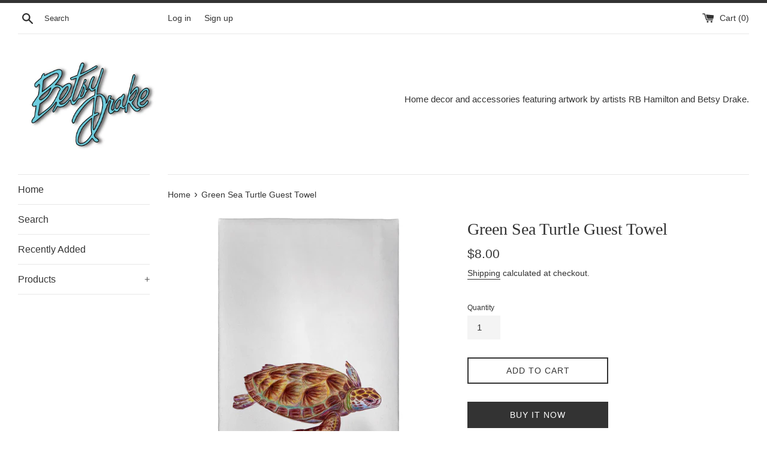

--- FILE ---
content_type: text/html; charset=utf-8
request_url: https://coastalpillowsaccessories.com/products/green-sea-turtle-guest-towel
body_size: 18171
content:
<!doctype html>
<html class="supports-no-js" lang="en">
<head>
  <meta charset="utf-8">
  <meta http-equiv="X-UA-Compatible" content="IE=edge,chrome=1">
  <meta name="viewport" content="width=device-width,initial-scale=1">
  <meta name="theme-color" content="">
  <link rel="canonical" href="https://coastalpillowsaccessories.com/products/green-sea-turtle-guest-towel">

  

  <title>
  Green Sea Turtle Guest Towel &ndash; Betsy Drake Interiors
  </title>

  
    <meta name="description" content="Guest/tea towels measure approximately 20x20. Machine washable and wrinkle free. All of our products are based on designs by artists R.B. Hamilton and Betsy Drake and are printed in the USA from imported materials.">
  

  <!-- /snippets/social-meta-tags.liquid -->




<meta property="og:site_name" content="Betsy Drake Interiors">
<meta property="og:url" content="https://coastalpillowsaccessories.com/products/green-sea-turtle-guest-towel">
<meta property="og:title" content="Green Sea Turtle Guest Towel">
<meta property="og:type" content="product">
<meta property="og:description" content="Guest/tea towels measure approximately 20x20. Machine washable and wrinkle free. All of our products are based on designs by artists R.B. Hamilton and Betsy Drake and are printed in the USA from imported materials.">

  <meta property="og:price:amount" content="8.00">
  <meta property="og:price:currency" content="USD">

<meta property="og:image" content="http://coastalpillowsaccessories.com/cdn/shop/products/GT044_1200x1200.jpg?v=1603067386">
<meta property="og:image:secure_url" content="https://coastalpillowsaccessories.com/cdn/shop/products/GT044_1200x1200.jpg?v=1603067386">


<meta name="twitter:card" content="summary_large_image">
<meta name="twitter:title" content="Green Sea Turtle Guest Towel">
<meta name="twitter:description" content="Guest/tea towels measure approximately 20x20. Machine washable and wrinkle free. All of our products are based on designs by artists R.B. Hamilton and Betsy Drake and are printed in the USA from imported materials.">


  <script>
    document.documentElement.className = document.documentElement.className.replace('supports-no-js', 'supports-js');

    var theme = {
      mapStrings: {
        addressError: "Error looking up that address",
        addressNoResults: "No results for that address",
        addressQueryLimit: "You have exceeded the Google API usage limit. Consider upgrading to a \u003ca href=\"https:\/\/developers.google.com\/maps\/premium\/usage-limits\"\u003ePremium Plan\u003c\/a\u003e.",
        authError: "There was a problem authenticating your Google Maps account."
      }
    }
  </script>

  <link href="//coastalpillowsaccessories.com/cdn/shop/t/2/assets/theme.scss.css?v=171667556118038071921759259966" rel="stylesheet" type="text/css" media="all" />

  <script>window.performance && window.performance.mark && window.performance.mark('shopify.content_for_header.start');</script><meta name="google-site-verification" content="5IR_l-K9HEcB7VYvDyaDcvdkzLa_56YsgJ9zgwKynCs">
<meta id="shopify-digital-wallet" name="shopify-digital-wallet" content="/48119447706/digital_wallets/dialog">
<meta name="shopify-checkout-api-token" content="f3efaf8ffca120f62385eec7d165338b">
<meta id="in-context-paypal-metadata" data-shop-id="48119447706" data-venmo-supported="true" data-environment="production" data-locale="en_US" data-paypal-v4="true" data-currency="USD">
<link rel="alternate" type="application/json+oembed" href="https://coastalpillowsaccessories.com/products/green-sea-turtle-guest-towel.oembed">
<script async="async" src="/checkouts/internal/preloads.js?locale=en-US"></script>
<script id="shopify-features" type="application/json">{"accessToken":"f3efaf8ffca120f62385eec7d165338b","betas":["rich-media-storefront-analytics"],"domain":"coastalpillowsaccessories.com","predictiveSearch":true,"shopId":48119447706,"locale":"en"}</script>
<script>var Shopify = Shopify || {};
Shopify.shop = "betsy-drake-interiors.myshopify.com";
Shopify.locale = "en";
Shopify.currency = {"active":"USD","rate":"1.0"};
Shopify.country = "US";
Shopify.theme = {"name":"Simple","id":114415665306,"schema_name":"Simple","schema_version":"12.0.4","theme_store_id":578,"role":"main"};
Shopify.theme.handle = "null";
Shopify.theme.style = {"id":null,"handle":null};
Shopify.cdnHost = "coastalpillowsaccessories.com/cdn";
Shopify.routes = Shopify.routes || {};
Shopify.routes.root = "/";</script>
<script type="module">!function(o){(o.Shopify=o.Shopify||{}).modules=!0}(window);</script>
<script>!function(o){function n(){var o=[];function n(){o.push(Array.prototype.slice.apply(arguments))}return n.q=o,n}var t=o.Shopify=o.Shopify||{};t.loadFeatures=n(),t.autoloadFeatures=n()}(window);</script>
<script id="shop-js-analytics" type="application/json">{"pageType":"product"}</script>
<script defer="defer" async type="module" src="//coastalpillowsaccessories.com/cdn/shopifycloud/shop-js/modules/v2/client.init-shop-cart-sync_BT-GjEfc.en.esm.js"></script>
<script defer="defer" async type="module" src="//coastalpillowsaccessories.com/cdn/shopifycloud/shop-js/modules/v2/chunk.common_D58fp_Oc.esm.js"></script>
<script defer="defer" async type="module" src="//coastalpillowsaccessories.com/cdn/shopifycloud/shop-js/modules/v2/chunk.modal_xMitdFEc.esm.js"></script>
<script type="module">
  await import("//coastalpillowsaccessories.com/cdn/shopifycloud/shop-js/modules/v2/client.init-shop-cart-sync_BT-GjEfc.en.esm.js");
await import("//coastalpillowsaccessories.com/cdn/shopifycloud/shop-js/modules/v2/chunk.common_D58fp_Oc.esm.js");
await import("//coastalpillowsaccessories.com/cdn/shopifycloud/shop-js/modules/v2/chunk.modal_xMitdFEc.esm.js");

  window.Shopify.SignInWithShop?.initShopCartSync?.({"fedCMEnabled":true,"windoidEnabled":true});

</script>
<script id="__st">var __st={"a":48119447706,"offset":-18000,"reqid":"e740acd1-09af-4643-a870-662bbe8a07ec-1769347505","pageurl":"coastalpillowsaccessories.com\/products\/green-sea-turtle-guest-towel","u":"f8e7d19d66e8","p":"product","rtyp":"product","rid":5855320047770};</script>
<script>window.ShopifyPaypalV4VisibilityTracking = true;</script>
<script id="captcha-bootstrap">!function(){'use strict';const t='contact',e='account',n='new_comment',o=[[t,t],['blogs',n],['comments',n],[t,'customer']],c=[[e,'customer_login'],[e,'guest_login'],[e,'recover_customer_password'],[e,'create_customer']],r=t=>t.map((([t,e])=>`form[action*='/${t}']:not([data-nocaptcha='true']) input[name='form_type'][value='${e}']`)).join(','),a=t=>()=>t?[...document.querySelectorAll(t)].map((t=>t.form)):[];function s(){const t=[...o],e=r(t);return a(e)}const i='password',u='form_key',d=['recaptcha-v3-token','g-recaptcha-response','h-captcha-response',i],f=()=>{try{return window.sessionStorage}catch{return}},m='__shopify_v',_=t=>t.elements[u];function p(t,e,n=!1){try{const o=window.sessionStorage,c=JSON.parse(o.getItem(e)),{data:r}=function(t){const{data:e,action:n}=t;return t[m]||n?{data:e,action:n}:{data:t,action:n}}(c);for(const[e,n]of Object.entries(r))t.elements[e]&&(t.elements[e].value=n);n&&o.removeItem(e)}catch(o){console.error('form repopulation failed',{error:o})}}const l='form_type',E='cptcha';function T(t){t.dataset[E]=!0}const w=window,h=w.document,L='Shopify',v='ce_forms',y='captcha';let A=!1;((t,e)=>{const n=(g='f06e6c50-85a8-45c8-87d0-21a2b65856fe',I='https://cdn.shopify.com/shopifycloud/storefront-forms-hcaptcha/ce_storefront_forms_captcha_hcaptcha.v1.5.2.iife.js',D={infoText:'Protected by hCaptcha',privacyText:'Privacy',termsText:'Terms'},(t,e,n)=>{const o=w[L][v],c=o.bindForm;if(c)return c(t,g,e,D).then(n);var r;o.q.push([[t,g,e,D],n]),r=I,A||(h.body.append(Object.assign(h.createElement('script'),{id:'captcha-provider',async:!0,src:r})),A=!0)});var g,I,D;w[L]=w[L]||{},w[L][v]=w[L][v]||{},w[L][v].q=[],w[L][y]=w[L][y]||{},w[L][y].protect=function(t,e){n(t,void 0,e),T(t)},Object.freeze(w[L][y]),function(t,e,n,w,h,L){const[v,y,A,g]=function(t,e,n){const i=e?o:[],u=t?c:[],d=[...i,...u],f=r(d),m=r(i),_=r(d.filter((([t,e])=>n.includes(e))));return[a(f),a(m),a(_),s()]}(w,h,L),I=t=>{const e=t.target;return e instanceof HTMLFormElement?e:e&&e.form},D=t=>v().includes(t);t.addEventListener('submit',(t=>{const e=I(t);if(!e)return;const n=D(e)&&!e.dataset.hcaptchaBound&&!e.dataset.recaptchaBound,o=_(e),c=g().includes(e)&&(!o||!o.value);(n||c)&&t.preventDefault(),c&&!n&&(function(t){try{if(!f())return;!function(t){const e=f();if(!e)return;const n=_(t);if(!n)return;const o=n.value;o&&e.removeItem(o)}(t);const e=Array.from(Array(32),(()=>Math.random().toString(36)[2])).join('');!function(t,e){_(t)||t.append(Object.assign(document.createElement('input'),{type:'hidden',name:u})),t.elements[u].value=e}(t,e),function(t,e){const n=f();if(!n)return;const o=[...t.querySelectorAll(`input[type='${i}']`)].map((({name:t})=>t)),c=[...d,...o],r={};for(const[a,s]of new FormData(t).entries())c.includes(a)||(r[a]=s);n.setItem(e,JSON.stringify({[m]:1,action:t.action,data:r}))}(t,e)}catch(e){console.error('failed to persist form',e)}}(e),e.submit())}));const S=(t,e)=>{t&&!t.dataset[E]&&(n(t,e.some((e=>e===t))),T(t))};for(const o of['focusin','change'])t.addEventListener(o,(t=>{const e=I(t);D(e)&&S(e,y())}));const B=e.get('form_key'),M=e.get(l),P=B&&M;t.addEventListener('DOMContentLoaded',(()=>{const t=y();if(P)for(const e of t)e.elements[l].value===M&&p(e,B);[...new Set([...A(),...v().filter((t=>'true'===t.dataset.shopifyCaptcha))])].forEach((e=>S(e,t)))}))}(h,new URLSearchParams(w.location.search),n,t,e,['guest_login'])})(!0,!0)}();</script>
<script integrity="sha256-4kQ18oKyAcykRKYeNunJcIwy7WH5gtpwJnB7kiuLZ1E=" data-source-attribution="shopify.loadfeatures" defer="defer" src="//coastalpillowsaccessories.com/cdn/shopifycloud/storefront/assets/storefront/load_feature-a0a9edcb.js" crossorigin="anonymous"></script>
<script data-source-attribution="shopify.dynamic_checkout.dynamic.init">var Shopify=Shopify||{};Shopify.PaymentButton=Shopify.PaymentButton||{isStorefrontPortableWallets:!0,init:function(){window.Shopify.PaymentButton.init=function(){};var t=document.createElement("script");t.src="https://coastalpillowsaccessories.com/cdn/shopifycloud/portable-wallets/latest/portable-wallets.en.js",t.type="module",document.head.appendChild(t)}};
</script>
<script data-source-attribution="shopify.dynamic_checkout.buyer_consent">
  function portableWalletsHideBuyerConsent(e){var t=document.getElementById("shopify-buyer-consent"),n=document.getElementById("shopify-subscription-policy-button");t&&n&&(t.classList.add("hidden"),t.setAttribute("aria-hidden","true"),n.removeEventListener("click",e))}function portableWalletsShowBuyerConsent(e){var t=document.getElementById("shopify-buyer-consent"),n=document.getElementById("shopify-subscription-policy-button");t&&n&&(t.classList.remove("hidden"),t.removeAttribute("aria-hidden"),n.addEventListener("click",e))}window.Shopify?.PaymentButton&&(window.Shopify.PaymentButton.hideBuyerConsent=portableWalletsHideBuyerConsent,window.Shopify.PaymentButton.showBuyerConsent=portableWalletsShowBuyerConsent);
</script>
<script>
  function portableWalletsCleanup(e){e&&e.src&&console.error("Failed to load portable wallets script "+e.src);var t=document.querySelectorAll("shopify-accelerated-checkout .shopify-payment-button__skeleton, shopify-accelerated-checkout-cart .wallet-cart-button__skeleton"),e=document.getElementById("shopify-buyer-consent");for(let e=0;e<t.length;e++)t[e].remove();e&&e.remove()}function portableWalletsNotLoadedAsModule(e){e instanceof ErrorEvent&&"string"==typeof e.message&&e.message.includes("import.meta")&&"string"==typeof e.filename&&e.filename.includes("portable-wallets")&&(window.removeEventListener("error",portableWalletsNotLoadedAsModule),window.Shopify.PaymentButton.failedToLoad=e,"loading"===document.readyState?document.addEventListener("DOMContentLoaded",window.Shopify.PaymentButton.init):window.Shopify.PaymentButton.init())}window.addEventListener("error",portableWalletsNotLoadedAsModule);
</script>

<script type="module" src="https://coastalpillowsaccessories.com/cdn/shopifycloud/portable-wallets/latest/portable-wallets.en.js" onError="portableWalletsCleanup(this)" crossorigin="anonymous"></script>
<script nomodule>
  document.addEventListener("DOMContentLoaded", portableWalletsCleanup);
</script>

<link id="shopify-accelerated-checkout-styles" rel="stylesheet" media="screen" href="https://coastalpillowsaccessories.com/cdn/shopifycloud/portable-wallets/latest/accelerated-checkout-backwards-compat.css" crossorigin="anonymous">
<style id="shopify-accelerated-checkout-cart">
        #shopify-buyer-consent {
  margin-top: 1em;
  display: inline-block;
  width: 100%;
}

#shopify-buyer-consent.hidden {
  display: none;
}

#shopify-subscription-policy-button {
  background: none;
  border: none;
  padding: 0;
  text-decoration: underline;
  font-size: inherit;
  cursor: pointer;
}

#shopify-subscription-policy-button::before {
  box-shadow: none;
}

      </style>

<script>window.performance && window.performance.mark && window.performance.mark('shopify.content_for_header.end');</script>

  <script src="//coastalpillowsaccessories.com/cdn/shop/t/2/assets/jquery-1.11.0.min.js?v=32460426840832490021603158805" type="text/javascript"></script>
  <script src="//coastalpillowsaccessories.com/cdn/shop/t/2/assets/modernizr.min.js?v=44044439420609591321603158805" type="text/javascript"></script>

  <script src="//coastalpillowsaccessories.com/cdn/shop/t/2/assets/lazysizes.min.js?v=155223123402716617051603158805" async="async"></script>

  
<link href="https://monorail-edge.shopifysvc.com" rel="dns-prefetch">
<script>(function(){if ("sendBeacon" in navigator && "performance" in window) {try {var session_token_from_headers = performance.getEntriesByType('navigation')[0].serverTiming.find(x => x.name == '_s').description;} catch {var session_token_from_headers = undefined;}var session_cookie_matches = document.cookie.match(/_shopify_s=([^;]*)/);var session_token_from_cookie = session_cookie_matches && session_cookie_matches.length === 2 ? session_cookie_matches[1] : "";var session_token = session_token_from_headers || session_token_from_cookie || "";function handle_abandonment_event(e) {var entries = performance.getEntries().filter(function(entry) {return /monorail-edge.shopifysvc.com/.test(entry.name);});if (!window.abandonment_tracked && entries.length === 0) {window.abandonment_tracked = true;var currentMs = Date.now();var navigation_start = performance.timing.navigationStart;var payload = {shop_id: 48119447706,url: window.location.href,navigation_start,duration: currentMs - navigation_start,session_token,page_type: "product"};window.navigator.sendBeacon("https://monorail-edge.shopifysvc.com/v1/produce", JSON.stringify({schema_id: "online_store_buyer_site_abandonment/1.1",payload: payload,metadata: {event_created_at_ms: currentMs,event_sent_at_ms: currentMs}}));}}window.addEventListener('pagehide', handle_abandonment_event);}}());</script>
<script id="web-pixels-manager-setup">(function e(e,d,r,n,o){if(void 0===o&&(o={}),!Boolean(null===(a=null===(i=window.Shopify)||void 0===i?void 0:i.analytics)||void 0===a?void 0:a.replayQueue)){var i,a;window.Shopify=window.Shopify||{};var t=window.Shopify;t.analytics=t.analytics||{};var s=t.analytics;s.replayQueue=[],s.publish=function(e,d,r){return s.replayQueue.push([e,d,r]),!0};try{self.performance.mark("wpm:start")}catch(e){}var l=function(){var e={modern:/Edge?\/(1{2}[4-9]|1[2-9]\d|[2-9]\d{2}|\d{4,})\.\d+(\.\d+|)|Firefox\/(1{2}[4-9]|1[2-9]\d|[2-9]\d{2}|\d{4,})\.\d+(\.\d+|)|Chrom(ium|e)\/(9{2}|\d{3,})\.\d+(\.\d+|)|(Maci|X1{2}).+ Version\/(15\.\d+|(1[6-9]|[2-9]\d|\d{3,})\.\d+)([,.]\d+|)( \(\w+\)|)( Mobile\/\w+|) Safari\/|Chrome.+OPR\/(9{2}|\d{3,})\.\d+\.\d+|(CPU[ +]OS|iPhone[ +]OS|CPU[ +]iPhone|CPU IPhone OS|CPU iPad OS)[ +]+(15[._]\d+|(1[6-9]|[2-9]\d|\d{3,})[._]\d+)([._]\d+|)|Android:?[ /-](13[3-9]|1[4-9]\d|[2-9]\d{2}|\d{4,})(\.\d+|)(\.\d+|)|Android.+Firefox\/(13[5-9]|1[4-9]\d|[2-9]\d{2}|\d{4,})\.\d+(\.\d+|)|Android.+Chrom(ium|e)\/(13[3-9]|1[4-9]\d|[2-9]\d{2}|\d{4,})\.\d+(\.\d+|)|SamsungBrowser\/([2-9]\d|\d{3,})\.\d+/,legacy:/Edge?\/(1[6-9]|[2-9]\d|\d{3,})\.\d+(\.\d+|)|Firefox\/(5[4-9]|[6-9]\d|\d{3,})\.\d+(\.\d+|)|Chrom(ium|e)\/(5[1-9]|[6-9]\d|\d{3,})\.\d+(\.\d+|)([\d.]+$|.*Safari\/(?![\d.]+ Edge\/[\d.]+$))|(Maci|X1{2}).+ Version\/(10\.\d+|(1[1-9]|[2-9]\d|\d{3,})\.\d+)([,.]\d+|)( \(\w+\)|)( Mobile\/\w+|) Safari\/|Chrome.+OPR\/(3[89]|[4-9]\d|\d{3,})\.\d+\.\d+|(CPU[ +]OS|iPhone[ +]OS|CPU[ +]iPhone|CPU IPhone OS|CPU iPad OS)[ +]+(10[._]\d+|(1[1-9]|[2-9]\d|\d{3,})[._]\d+)([._]\d+|)|Android:?[ /-](13[3-9]|1[4-9]\d|[2-9]\d{2}|\d{4,})(\.\d+|)(\.\d+|)|Mobile Safari.+OPR\/([89]\d|\d{3,})\.\d+\.\d+|Android.+Firefox\/(13[5-9]|1[4-9]\d|[2-9]\d{2}|\d{4,})\.\d+(\.\d+|)|Android.+Chrom(ium|e)\/(13[3-9]|1[4-9]\d|[2-9]\d{2}|\d{4,})\.\d+(\.\d+|)|Android.+(UC? ?Browser|UCWEB|U3)[ /]?(15\.([5-9]|\d{2,})|(1[6-9]|[2-9]\d|\d{3,})\.\d+)\.\d+|SamsungBrowser\/(5\.\d+|([6-9]|\d{2,})\.\d+)|Android.+MQ{2}Browser\/(14(\.(9|\d{2,})|)|(1[5-9]|[2-9]\d|\d{3,})(\.\d+|))(\.\d+|)|K[Aa][Ii]OS\/(3\.\d+|([4-9]|\d{2,})\.\d+)(\.\d+|)/},d=e.modern,r=e.legacy,n=navigator.userAgent;return n.match(d)?"modern":n.match(r)?"legacy":"unknown"}(),u="modern"===l?"modern":"legacy",c=(null!=n?n:{modern:"",legacy:""})[u],f=function(e){return[e.baseUrl,"/wpm","/b",e.hashVersion,"modern"===e.buildTarget?"m":"l",".js"].join("")}({baseUrl:d,hashVersion:r,buildTarget:u}),m=function(e){var d=e.version,r=e.bundleTarget,n=e.surface,o=e.pageUrl,i=e.monorailEndpoint;return{emit:function(e){var a=e.status,t=e.errorMsg,s=(new Date).getTime(),l=JSON.stringify({metadata:{event_sent_at_ms:s},events:[{schema_id:"web_pixels_manager_load/3.1",payload:{version:d,bundle_target:r,page_url:o,status:a,surface:n,error_msg:t},metadata:{event_created_at_ms:s}}]});if(!i)return console&&console.warn&&console.warn("[Web Pixels Manager] No Monorail endpoint provided, skipping logging."),!1;try{return self.navigator.sendBeacon.bind(self.navigator)(i,l)}catch(e){}var u=new XMLHttpRequest;try{return u.open("POST",i,!0),u.setRequestHeader("Content-Type","text/plain"),u.send(l),!0}catch(e){return console&&console.warn&&console.warn("[Web Pixels Manager] Got an unhandled error while logging to Monorail."),!1}}}}({version:r,bundleTarget:l,surface:e.surface,pageUrl:self.location.href,monorailEndpoint:e.monorailEndpoint});try{o.browserTarget=l,function(e){var d=e.src,r=e.async,n=void 0===r||r,o=e.onload,i=e.onerror,a=e.sri,t=e.scriptDataAttributes,s=void 0===t?{}:t,l=document.createElement("script"),u=document.querySelector("head"),c=document.querySelector("body");if(l.async=n,l.src=d,a&&(l.integrity=a,l.crossOrigin="anonymous"),s)for(var f in s)if(Object.prototype.hasOwnProperty.call(s,f))try{l.dataset[f]=s[f]}catch(e){}if(o&&l.addEventListener("load",o),i&&l.addEventListener("error",i),u)u.appendChild(l);else{if(!c)throw new Error("Did not find a head or body element to append the script");c.appendChild(l)}}({src:f,async:!0,onload:function(){if(!function(){var e,d;return Boolean(null===(d=null===(e=window.Shopify)||void 0===e?void 0:e.analytics)||void 0===d?void 0:d.initialized)}()){var d=window.webPixelsManager.init(e)||void 0;if(d){var r=window.Shopify.analytics;r.replayQueue.forEach((function(e){var r=e[0],n=e[1],o=e[2];d.publishCustomEvent(r,n,o)})),r.replayQueue=[],r.publish=d.publishCustomEvent,r.visitor=d.visitor,r.initialized=!0}}},onerror:function(){return m.emit({status:"failed",errorMsg:"".concat(f," has failed to load")})},sri:function(e){var d=/^sha384-[A-Za-z0-9+/=]+$/;return"string"==typeof e&&d.test(e)}(c)?c:"",scriptDataAttributes:o}),m.emit({status:"loading"})}catch(e){m.emit({status:"failed",errorMsg:(null==e?void 0:e.message)||"Unknown error"})}}})({shopId: 48119447706,storefrontBaseUrl: "https://coastalpillowsaccessories.com",extensionsBaseUrl: "https://extensions.shopifycdn.com/cdn/shopifycloud/web-pixels-manager",monorailEndpoint: "https://monorail-edge.shopifysvc.com/unstable/produce_batch",surface: "storefront-renderer",enabledBetaFlags: ["2dca8a86"],webPixelsConfigList: [{"id":"530350336","configuration":"{\"config\":\"{\\\"pixel_id\\\":\\\"GT-5R432MS\\\",\\\"target_country\\\":\\\"US\\\",\\\"gtag_events\\\":[{\\\"type\\\":\\\"purchase\\\",\\\"action_label\\\":\\\"MC-3XZ9Z0ERMM\\\"},{\\\"type\\\":\\\"page_view\\\",\\\"action_label\\\":\\\"MC-3XZ9Z0ERMM\\\"},{\\\"type\\\":\\\"view_item\\\",\\\"action_label\\\":\\\"MC-3XZ9Z0ERMM\\\"}],\\\"enable_monitoring_mode\\\":false}\"}","eventPayloadVersion":"v1","runtimeContext":"OPEN","scriptVersion":"b2a88bafab3e21179ed38636efcd8a93","type":"APP","apiClientId":1780363,"privacyPurposes":[],"dataSharingAdjustments":{"protectedCustomerApprovalScopes":["read_customer_address","read_customer_email","read_customer_name","read_customer_personal_data","read_customer_phone"]}},{"id":"248316160","configuration":"{\"pixel_id\":\"673815686663475\",\"pixel_type\":\"facebook_pixel\",\"metaapp_system_user_token\":\"-\"}","eventPayloadVersion":"v1","runtimeContext":"OPEN","scriptVersion":"ca16bc87fe92b6042fbaa3acc2fbdaa6","type":"APP","apiClientId":2329312,"privacyPurposes":["ANALYTICS","MARKETING","SALE_OF_DATA"],"dataSharingAdjustments":{"protectedCustomerApprovalScopes":["read_customer_address","read_customer_email","read_customer_name","read_customer_personal_data","read_customer_phone"]}},{"id":"shopify-app-pixel","configuration":"{}","eventPayloadVersion":"v1","runtimeContext":"STRICT","scriptVersion":"0450","apiClientId":"shopify-pixel","type":"APP","privacyPurposes":["ANALYTICS","MARKETING"]},{"id":"shopify-custom-pixel","eventPayloadVersion":"v1","runtimeContext":"LAX","scriptVersion":"0450","apiClientId":"shopify-pixel","type":"CUSTOM","privacyPurposes":["ANALYTICS","MARKETING"]}],isMerchantRequest: false,initData: {"shop":{"name":"Betsy Drake Interiors","paymentSettings":{"currencyCode":"USD"},"myshopifyDomain":"betsy-drake-interiors.myshopify.com","countryCode":"US","storefrontUrl":"https:\/\/coastalpillowsaccessories.com"},"customer":null,"cart":null,"checkout":null,"productVariants":[{"price":{"amount":8.0,"currencyCode":"USD"},"product":{"title":"Green Sea Turtle Guest Towel","vendor":"Betsy Drake Interiors","id":"5855320047770","untranslatedTitle":"Green Sea Turtle Guest Towel","url":"\/products\/green-sea-turtle-guest-towel","type":"Guest Towels"},"id":"36785135059098","image":{"src":"\/\/coastalpillowsaccessories.com\/cdn\/shop\/products\/GT044.jpg?v=1603067386"},"sku":"GT044","title":"Default Title","untranslatedTitle":"Default Title"}],"purchasingCompany":null},},"https://coastalpillowsaccessories.com/cdn","fcfee988w5aeb613cpc8e4bc33m6693e112",{"modern":"","legacy":""},{"shopId":"48119447706","storefrontBaseUrl":"https:\/\/coastalpillowsaccessories.com","extensionBaseUrl":"https:\/\/extensions.shopifycdn.com\/cdn\/shopifycloud\/web-pixels-manager","surface":"storefront-renderer","enabledBetaFlags":"[\"2dca8a86\"]","isMerchantRequest":"false","hashVersion":"fcfee988w5aeb613cpc8e4bc33m6693e112","publish":"custom","events":"[[\"page_viewed\",{}],[\"product_viewed\",{\"productVariant\":{\"price\":{\"amount\":8.0,\"currencyCode\":\"USD\"},\"product\":{\"title\":\"Green Sea Turtle Guest Towel\",\"vendor\":\"Betsy Drake Interiors\",\"id\":\"5855320047770\",\"untranslatedTitle\":\"Green Sea Turtle Guest Towel\",\"url\":\"\/products\/green-sea-turtle-guest-towel\",\"type\":\"Guest Towels\"},\"id\":\"36785135059098\",\"image\":{\"src\":\"\/\/coastalpillowsaccessories.com\/cdn\/shop\/products\/GT044.jpg?v=1603067386\"},\"sku\":\"GT044\",\"title\":\"Default Title\",\"untranslatedTitle\":\"Default Title\"}}]]"});</script><script>
  window.ShopifyAnalytics = window.ShopifyAnalytics || {};
  window.ShopifyAnalytics.meta = window.ShopifyAnalytics.meta || {};
  window.ShopifyAnalytics.meta.currency = 'USD';
  var meta = {"product":{"id":5855320047770,"gid":"gid:\/\/shopify\/Product\/5855320047770","vendor":"Betsy Drake Interiors","type":"Guest Towels","handle":"green-sea-turtle-guest-towel","variants":[{"id":36785135059098,"price":800,"name":"Green Sea Turtle Guest Towel","public_title":null,"sku":"GT044"}],"remote":false},"page":{"pageType":"product","resourceType":"product","resourceId":5855320047770,"requestId":"e740acd1-09af-4643-a870-662bbe8a07ec-1769347505"}};
  for (var attr in meta) {
    window.ShopifyAnalytics.meta[attr] = meta[attr];
  }
</script>
<script class="analytics">
  (function () {
    var customDocumentWrite = function(content) {
      var jquery = null;

      if (window.jQuery) {
        jquery = window.jQuery;
      } else if (window.Checkout && window.Checkout.$) {
        jquery = window.Checkout.$;
      }

      if (jquery) {
        jquery('body').append(content);
      }
    };

    var hasLoggedConversion = function(token) {
      if (token) {
        return document.cookie.indexOf('loggedConversion=' + token) !== -1;
      }
      return false;
    }

    var setCookieIfConversion = function(token) {
      if (token) {
        var twoMonthsFromNow = new Date(Date.now());
        twoMonthsFromNow.setMonth(twoMonthsFromNow.getMonth() + 2);

        document.cookie = 'loggedConversion=' + token + '; expires=' + twoMonthsFromNow;
      }
    }

    var trekkie = window.ShopifyAnalytics.lib = window.trekkie = window.trekkie || [];
    if (trekkie.integrations) {
      return;
    }
    trekkie.methods = [
      'identify',
      'page',
      'ready',
      'track',
      'trackForm',
      'trackLink'
    ];
    trekkie.factory = function(method) {
      return function() {
        var args = Array.prototype.slice.call(arguments);
        args.unshift(method);
        trekkie.push(args);
        return trekkie;
      };
    };
    for (var i = 0; i < trekkie.methods.length; i++) {
      var key = trekkie.methods[i];
      trekkie[key] = trekkie.factory(key);
    }
    trekkie.load = function(config) {
      trekkie.config = config || {};
      trekkie.config.initialDocumentCookie = document.cookie;
      var first = document.getElementsByTagName('script')[0];
      var script = document.createElement('script');
      script.type = 'text/javascript';
      script.onerror = function(e) {
        var scriptFallback = document.createElement('script');
        scriptFallback.type = 'text/javascript';
        scriptFallback.onerror = function(error) {
                var Monorail = {
      produce: function produce(monorailDomain, schemaId, payload) {
        var currentMs = new Date().getTime();
        var event = {
          schema_id: schemaId,
          payload: payload,
          metadata: {
            event_created_at_ms: currentMs,
            event_sent_at_ms: currentMs
          }
        };
        return Monorail.sendRequest("https://" + monorailDomain + "/v1/produce", JSON.stringify(event));
      },
      sendRequest: function sendRequest(endpointUrl, payload) {
        // Try the sendBeacon API
        if (window && window.navigator && typeof window.navigator.sendBeacon === 'function' && typeof window.Blob === 'function' && !Monorail.isIos12()) {
          var blobData = new window.Blob([payload], {
            type: 'text/plain'
          });

          if (window.navigator.sendBeacon(endpointUrl, blobData)) {
            return true;
          } // sendBeacon was not successful

        } // XHR beacon

        var xhr = new XMLHttpRequest();

        try {
          xhr.open('POST', endpointUrl);
          xhr.setRequestHeader('Content-Type', 'text/plain');
          xhr.send(payload);
        } catch (e) {
          console.log(e);
        }

        return false;
      },
      isIos12: function isIos12() {
        return window.navigator.userAgent.lastIndexOf('iPhone; CPU iPhone OS 12_') !== -1 || window.navigator.userAgent.lastIndexOf('iPad; CPU OS 12_') !== -1;
      }
    };
    Monorail.produce('monorail-edge.shopifysvc.com',
      'trekkie_storefront_load_errors/1.1',
      {shop_id: 48119447706,
      theme_id: 114415665306,
      app_name: "storefront",
      context_url: window.location.href,
      source_url: "//coastalpillowsaccessories.com/cdn/s/trekkie.storefront.8d95595f799fbf7e1d32231b9a28fd43b70c67d3.min.js"});

        };
        scriptFallback.async = true;
        scriptFallback.src = '//coastalpillowsaccessories.com/cdn/s/trekkie.storefront.8d95595f799fbf7e1d32231b9a28fd43b70c67d3.min.js';
        first.parentNode.insertBefore(scriptFallback, first);
      };
      script.async = true;
      script.src = '//coastalpillowsaccessories.com/cdn/s/trekkie.storefront.8d95595f799fbf7e1d32231b9a28fd43b70c67d3.min.js';
      first.parentNode.insertBefore(script, first);
    };
    trekkie.load(
      {"Trekkie":{"appName":"storefront","development":false,"defaultAttributes":{"shopId":48119447706,"isMerchantRequest":null,"themeId":114415665306,"themeCityHash":"13300800444490340277","contentLanguage":"en","currency":"USD","eventMetadataId":"52005ac2-3399-4a6e-acf7-dae5f730ba24"},"isServerSideCookieWritingEnabled":true,"monorailRegion":"shop_domain","enabledBetaFlags":["65f19447"]},"Session Attribution":{},"S2S":{"facebookCapiEnabled":false,"source":"trekkie-storefront-renderer","apiClientId":580111}}
    );

    var loaded = false;
    trekkie.ready(function() {
      if (loaded) return;
      loaded = true;

      window.ShopifyAnalytics.lib = window.trekkie;

      var originalDocumentWrite = document.write;
      document.write = customDocumentWrite;
      try { window.ShopifyAnalytics.merchantGoogleAnalytics.call(this); } catch(error) {};
      document.write = originalDocumentWrite;

      window.ShopifyAnalytics.lib.page(null,{"pageType":"product","resourceType":"product","resourceId":5855320047770,"requestId":"e740acd1-09af-4643-a870-662bbe8a07ec-1769347505","shopifyEmitted":true});

      var match = window.location.pathname.match(/checkouts\/(.+)\/(thank_you|post_purchase)/)
      var token = match? match[1]: undefined;
      if (!hasLoggedConversion(token)) {
        setCookieIfConversion(token);
        window.ShopifyAnalytics.lib.track("Viewed Product",{"currency":"USD","variantId":36785135059098,"productId":5855320047770,"productGid":"gid:\/\/shopify\/Product\/5855320047770","name":"Green Sea Turtle Guest Towel","price":"8.00","sku":"GT044","brand":"Betsy Drake Interiors","variant":null,"category":"Guest Towels","nonInteraction":true,"remote":false},undefined,undefined,{"shopifyEmitted":true});
      window.ShopifyAnalytics.lib.track("monorail:\/\/trekkie_storefront_viewed_product\/1.1",{"currency":"USD","variantId":36785135059098,"productId":5855320047770,"productGid":"gid:\/\/shopify\/Product\/5855320047770","name":"Green Sea Turtle Guest Towel","price":"8.00","sku":"GT044","brand":"Betsy Drake Interiors","variant":null,"category":"Guest Towels","nonInteraction":true,"remote":false,"referer":"https:\/\/coastalpillowsaccessories.com\/products\/green-sea-turtle-guest-towel"});
      }
    });


        var eventsListenerScript = document.createElement('script');
        eventsListenerScript.async = true;
        eventsListenerScript.src = "//coastalpillowsaccessories.com/cdn/shopifycloud/storefront/assets/shop_events_listener-3da45d37.js";
        document.getElementsByTagName('head')[0].appendChild(eventsListenerScript);

})();</script>
<script
  defer
  src="https://coastalpillowsaccessories.com/cdn/shopifycloud/perf-kit/shopify-perf-kit-3.0.4.min.js"
  data-application="storefront-renderer"
  data-shop-id="48119447706"
  data-render-region="gcp-us-east1"
  data-page-type="product"
  data-theme-instance-id="114415665306"
  data-theme-name="Simple"
  data-theme-version="12.0.4"
  data-monorail-region="shop_domain"
  data-resource-timing-sampling-rate="10"
  data-shs="true"
  data-shs-beacon="true"
  data-shs-export-with-fetch="true"
  data-shs-logs-sample-rate="1"
  data-shs-beacon-endpoint="https://coastalpillowsaccessories.com/api/collect"
></script>
</head>

<body id="green-sea-turtle-guest-towel" class="template-product">

  <a class="in-page-link visually-hidden skip-link" href="#MainContent">Skip to content</a>

  <div id="shopify-section-header" class="shopify-section">

  <style>
    .site-header__logo {
      width: 250px;
    }
    #HeaderLogoWrapper {
      max-width: 250px !important;
    }
  </style>
  <div class="page-border"></div>


<div class="site-wrapper">
  <div class="top-bar grid">

    <div class="grid__item medium-up--one-fifth small--one-half">
      <div class="top-bar__search">
        <a href="/search" class="medium-up--hide">
          <svg aria-hidden="true" focusable="false" role="presentation" class="icon icon-search" viewBox="0 0 20 20"><path fill="#444" d="M18.64 17.02l-5.31-5.31c.81-1.08 1.26-2.43 1.26-3.87C14.5 4.06 11.44 1 7.75 1S1 4.06 1 7.75s3.06 6.75 6.75 6.75c1.44 0 2.79-.45 3.87-1.26l5.31 5.31c.45.45 1.26.54 1.71.09.45-.36.45-1.17 0-1.62zM3.25 7.75c0-2.52 1.98-4.5 4.5-4.5s4.5 1.98 4.5 4.5-1.98 4.5-4.5 4.5-4.5-1.98-4.5-4.5z"/></svg>
        </a>
        <form action="/search" method="get" class="search-bar small--hide" role="search">
          
          <button type="submit" class="search-bar__submit">
            <svg aria-hidden="true" focusable="false" role="presentation" class="icon icon-search" viewBox="0 0 20 20"><path fill="#444" d="M18.64 17.02l-5.31-5.31c.81-1.08 1.26-2.43 1.26-3.87C14.5 4.06 11.44 1 7.75 1S1 4.06 1 7.75s3.06 6.75 6.75 6.75c1.44 0 2.79-.45 3.87-1.26l5.31 5.31c.45.45 1.26.54 1.71.09.45-.36.45-1.17 0-1.62zM3.25 7.75c0-2.52 1.98-4.5 4.5-4.5s4.5 1.98 4.5 4.5-1.98 4.5-4.5 4.5-4.5-1.98-4.5-4.5z"/></svg>
            <span class="icon__fallback-text">Search</span>
          </button>
          <input type="search" name="q" class="search-bar__input" value="" placeholder="Search" aria-label="Search">
        </form>
      </div>
    </div>

    
      <div class="grid__item medium-up--two-fifths small--hide">
        <span class="customer-links small--hide">
          
            <a href="https://shopify.com/48119447706/account?locale=en&amp;region_country=US" id="customer_login_link">Log in</a>
            <span class="vertical-divider"></span>
            <a href="https://shopify.com/48119447706/account?locale=en" id="customer_register_link">Sign up</a>
          
        </span>
      </div>
    

    <div class="grid__item  medium-up--two-fifths  small--one-half text-right">
      <a href="/cart" class="site-header__cart">
        <svg aria-hidden="true" focusable="false" role="presentation" class="icon icon-cart" viewBox="0 0 20 20"><path fill="#444" d="M18.936 5.564c-.144-.175-.35-.207-.55-.207h-.003L6.774 4.286c-.272 0-.417.089-.491.18-.079.096-.16.263-.094.585l2.016 5.705c.163.407.642.673 1.068.673h8.401c.433 0 .854-.285.941-.725l.484-4.571c.045-.221-.015-.388-.163-.567z"/><path fill="#444" d="M17.107 12.5H7.659L4.98 4.117l-.362-1.059c-.138-.401-.292-.559-.695-.559H.924c-.411 0-.748.303-.748.714s.337.714.748.714h2.413l3.002 9.48c.126.38.295.52.942.52h9.825c.411 0 .748-.303.748-.714s-.336-.714-.748-.714zM10.424 16.23a1.498 1.498 0 1 1-2.997 0 1.498 1.498 0 0 1 2.997 0zM16.853 16.23a1.498 1.498 0 1 1-2.997 0 1.498 1.498 0 0 1 2.997 0z"/></svg>
        <span class="small--hide">
          Cart
          (<span id="CartCount">0</span>)
        </span>
      </a>
    </div>
  </div>

  <hr class="small--hide hr--border">

  <header class="site-header grid medium-up--grid--table" role="banner">
    <div class="grid__item small--text-center">
      <div itemscope itemtype="http://schema.org/Organization">
        

          <div id="HeaderLogoWrapper" class="supports-js">
            <a href="/" itemprop="url" style="padding-top:69.76744186046513%; display: block;">
              <img id="HeaderLogo"
                   class="lazyload"
                   src="//coastalpillowsaccessories.com/cdn/shop/files/betsydrakelogo_150x150.jpg?v=1614358376"
                   data-src="//coastalpillowsaccessories.com/cdn/shop/files/betsydrakelogo_{width}x.jpg?v=1614358376"
                   data-widths="[180, 360, 540, 720, 900, 1080, 1296, 1512, 1728, 2048]"
                   data-aspectratio="1.0"
                   data-sizes="auto"
                   alt="Betsy Drake Interiors"
                   itemprop="logo">
            </a>
          </div>
          <noscript>
            
            <a href="/" itemprop="url">
              <img class="site-header__logo" src="//coastalpillowsaccessories.com/cdn/shop/files/betsydrakelogo_250x.jpg?v=1614358376"
              srcset="//coastalpillowsaccessories.com/cdn/shop/files/betsydrakelogo_250x.jpg?v=1614358376 1x, //coastalpillowsaccessories.com/cdn/shop/files/betsydrakelogo_250x@2x.jpg?v=1614358376 2x"
              alt="Betsy Drake Interiors"
              itemprop="logo">
            </a>
          </noscript>
          
        
      </div>
    </div>
    
      <div class="grid__item medium-up--text-right small--text-center">
        <div class="rte tagline">
          <p>Home decor and accessories featuring artwork by artists RB Hamilton and Betsy Drake.</p>
        </div>
      </div>
    
  </header>
</div>




</div>

    

  <div class="site-wrapper">

    <div class="grid">

      <div id="shopify-section-sidebar" class="shopify-section"><div data-section-id="sidebar" data-section-type="sidebar-section">
  <nav class="grid__item small--text-center medium-up--one-fifth" role="navigation">
    <hr class="hr--small medium-up--hide">
    <button id="ToggleMobileMenu" class="mobile-menu-icon medium-up--hide" aria-haspopup="true" aria-owns="SiteNav">
      <span class="line"></span>
      <span class="line"></span>
      <span class="line"></span>
      <span class="line"></span>
      <span class="icon__fallback-text">Menu</span>
    </button>
    <div id="SiteNav" class="site-nav" role="menu">
      <ul class="list--nav">
        
          
          
            <li class="site-nav__item">
              <a href="/" class="site-nav__link">Home</a>
            </li>
          
        
          
          
            <li class="site-nav__item">
              <a href="/search" class="site-nav__link">Search</a>
            </li>
          
        
          
          
            <li class="site-nav__item">
              <a href="/collections/new-arrivals" class="site-nav__link">Recently Added</a>
            </li>
          
        
          
          
            

            

            <li class="site-nav--has-submenu site-nav__item">
              <button class="site-nav__link btn--link site-nav__expand" aria-expanded="false" aria-controls="Collapsible-4">
                Products
                <span class="site-nav__link__text" aria-hidden="true">+</span>
              </button>
              <ul id="Collapsible-4" class="site-nav__submenu site-nav__submenu--collapsed" aria-hidden="true" style="display: none;">
                
                  
                    

                    

                    <li class="site-nav--has-submenu">
                      <button class="site-nav__link btn--link site-nav__expand" aria-expanded="false" aria-controls="Collapsible-4-1">
                        No Cord Pillows
                        <span class="site-nav__link__text" aria-hidden="true">+</span>
                      </button>
                      <ul id="Collapsible-4-1" class="site-nav__submenu site-nav__submenu--grandchild site-nav__submenu--collapsed" aria-hidden="true" style="display: none;">
                        
                          <li class="site-nav__grandchild">
                            <a href="/collections/childrens-collection-1" class="site-nav__link">Children&#39;s Collection</a>
                          </li>
                        
                          <li class="site-nav__grandchild">
                            <a href="/collections/no-cord-childrens-collection" class="site-nav__link">Coastal Collection</a>
                          </li>
                        
                          <li class="site-nav__grandchild">
                            <a href="/collections/no-cord-pillows-garden-collection" class="site-nav__link">Garden Collection</a>
                          </li>
                        
                          <li class="site-nav__grandchild">
                            <a href="/collections/no-cord-pillows-holiday-collection" class="site-nav__link">Holiday Collection</a>
                          </li>
                        
                          <li class="site-nav__grandchild">
                            <a href="/collections/no-cord-pillows-horse-collection" class="site-nav__link">Horse Collection</a>
                          </li>
                        
                          <li class="site-nav__grandchild">
                            <a href="/collections/no-cord-pillows-lighthouse-collection" class="site-nav__link">Lighthouse Collection</a>
                          </li>
                        
                          <li class="site-nav__grandchild">
                            <a href="/collections/no-cord-pillows-lodge-collection" class="site-nav__link">Lodge Collection</a>
                          </li>
                        
                          <li class="site-nav__grandchild">
                            <a href="/collections/no-cord-pillows-rooster-collection" class="site-nav__link">Rooster Collection</a>
                          </li>
                        
                      </ul>
                    </li>
                  
                
                  
                    

                    

                    <li class="site-nav--has-submenu">
                      <button class="site-nav__link btn--link site-nav__expand" aria-expanded="false" aria-controls="Collapsible-4-2">
                        Corded Pillows
                        <span class="site-nav__link__text" aria-hidden="true">+</span>
                      </button>
                      <ul id="Collapsible-4-2" class="site-nav__submenu site-nav__submenu--grandchild site-nav__submenu--collapsed" aria-hidden="true" style="display: none;">
                        
                          <li class="site-nav__grandchild">
                            <a href="/collections/childrens-collection-2" class="site-nav__link">Children&#39;s Collection</a>
                          </li>
                        
                          <li class="site-nav__grandchild">
                            <a href="/collections/coastal-collection-1" class="site-nav__link">Coastal Collection</a>
                          </li>
                        
                          <li class="site-nav__grandchild">
                            <a href="/collections/garden-collection-1" class="site-nav__link">Garden Collection</a>
                          </li>
                        
                          <li class="site-nav__grandchild">
                            <a href="/collections/holiday-collection-1" class="site-nav__link">Holiday Collection</a>
                          </li>
                        
                          <li class="site-nav__grandchild">
                            <a href="/collections/horse-collection-1" class="site-nav__link">Horse Collection</a>
                          </li>
                        
                          <li class="site-nav__grandchild">
                            <a href="/collections/lighthouse-collection-1" class="site-nav__link">Lighthouse Collection</a>
                          </li>
                        
                          <li class="site-nav__grandchild">
                            <a href="/collections/lodge-collection-1" class="site-nav__link">Lodge Collection</a>
                          </li>
                        
                          <li class="site-nav__grandchild">
                            <a href="/collections/pets-collection-1" class="site-nav__link">Pets Collection</a>
                          </li>
                        
                          <li class="site-nav__grandchild">
                            <a href="/collections/rooster-collection-1" class="site-nav__link">Rooster Collection</a>
                          </li>
                        
                      </ul>
                    </li>
                  
                
                  
                    

                    

                    <li class="site-nav--has-submenu">
                      <button class="site-nav__link btn--link site-nav__expand" aria-expanded="false" aria-controls="Collapsible-4-3">
                        Beach Towels
                        <span class="site-nav__link__text" aria-hidden="true">+</span>
                      </button>
                      <ul id="Collapsible-4-3" class="site-nav__submenu site-nav__submenu--grandchild site-nav__submenu--collapsed" aria-hidden="true" style="display: none;">
                        
                          <li class="site-nav__grandchild">
                            <a href="/collections/beach-towels-childrens-collection" class="site-nav__link">Children&#39;s Collection</a>
                          </li>
                        
                          <li class="site-nav__grandchild">
                            <a href="/collections/beach-towels-coastal-collection" class="site-nav__link"> Coastal Collection</a>
                          </li>
                        
                          <li class="site-nav__grandchild">
                            <a href="/collections/beach-towels-garden-collection" class="site-nav__link">Garden Collection</a>
                          </li>
                        
                          <li class="site-nav__grandchild">
                            <a href="/collections/beach-towels-holiday-collection" class="site-nav__link">Holiday Collection</a>
                          </li>
                        
                          <li class="site-nav__grandchild">
                            <a href="/collections/beach-towels-horse-collection" class="site-nav__link">Horse Collection</a>
                          </li>
                        
                          <li class="site-nav__grandchild">
                            <a href="/collections/beach-towels-lighthouse-collection-1" class="site-nav__link">Lighthouse Collection</a>
                          </li>
                        
                          <li class="site-nav__grandchild">
                            <a href="/collections/beach-towels-lodge-collection" class="site-nav__link">Lodge Collection</a>
                          </li>
                        
                          <li class="site-nav__grandchild">
                            <a href="/collections/beach-towels-pets-collection" class="site-nav__link">Pets Collection</a>
                          </li>
                        
                          <li class="site-nav__grandchild">
                            <a href="/collections/beach-towels-rooster-collection" class="site-nav__link">Rooster Collection</a>
                          </li>
                        
                      </ul>
                    </li>
                  
                
                  
                    

                    

                    <li class="site-nav--has-submenu">
                      <button class="site-nav__link btn--link site-nav__expand" aria-expanded="false" aria-controls="Collapsible-4-4">
                        Coasters
                        <span class="site-nav__link__text" aria-hidden="true">+</span>
                      </button>
                      <ul id="Collapsible-4-4" class="site-nav__submenu site-nav__submenu--grandchild site-nav__submenu--collapsed" aria-hidden="true" style="display: none;">
                        
                          <li class="site-nav__grandchild">
                            <a href="/collections/coasters-coastal-collection" class="site-nav__link">Coastal Collection</a>
                          </li>
                        
                          <li class="site-nav__grandchild">
                            <a href="/collections/coasters-garden-collection" class="site-nav__link">Garden Collection</a>
                          </li>
                        
                          <li class="site-nav__grandchild">
                            <a href="/collections/coasters-holiday-collection" class="site-nav__link">Holiday Collection</a>
                          </li>
                        
                          <li class="site-nav__grandchild">
                            <a href="/collections/coasters-horse-collection" class="site-nav__link">Horse Collection</a>
                          </li>
                        
                          <li class="site-nav__grandchild">
                            <a href="/collections/coasters-lighthouse-collection" class="site-nav__link">Lighthouse Collection</a>
                          </li>
                        
                          <li class="site-nav__grandchild">
                            <a href="/collections/coasters-lodge-collection" class="site-nav__link">Lodge Collection</a>
                          </li>
                        
                      </ul>
                    </li>
                  
                
                  
                    

                    

                    <li class="site-nav--has-submenu">
                      <button class="site-nav__link btn--link site-nav__expand" aria-expanded="false" aria-controls="Collapsible-4-5">
                        Door Mats
                        <span class="site-nav__link__text" aria-hidden="true">+</span>
                      </button>
                      <ul id="Collapsible-4-5" class="site-nav__submenu site-nav__submenu--grandchild site-nav__submenu--collapsed" aria-hidden="true" style="display: none;">
                        
                          <li class="site-nav__grandchild">
                            <a href="/collections/door-mats-coastal-collection" class="site-nav__link">Coastal Collection</a>
                          </li>
                        
                          <li class="site-nav__grandchild">
                            <a href="/collections/door-mats-garden-collection" class="site-nav__link">Garden Collection</a>
                          </li>
                        
                          <li class="site-nav__grandchild">
                            <a href="/collections/door-mats-holiday-collection" class="site-nav__link">Holiday Collection</a>
                          </li>
                        
                          <li class="site-nav__grandchild">
                            <a href="/collections/door-mats-horse-collection" class="site-nav__link">Horse Collection</a>
                          </li>
                        
                          <li class="site-nav__grandchild">
                            <a href="/collections/door-mats-lighthouse-collection" class="site-nav__link">Lighthouse Collection</a>
                          </li>
                        
                          <li class="site-nav__grandchild">
                            <a href="/collections/door-mats-lodge-collection" class="site-nav__link">Lodge Collection</a>
                          </li>
                        
                          <li class="site-nav__grandchild">
                            <a href="/collections/door-mats-pets-collection" class="site-nav__link">Pets Collection</a>
                          </li>
                        
                      </ul>
                    </li>
                  
                
                  
                    

                    

                    <li class="site-nav--has-submenu">
                      <button class="site-nav__link btn--link site-nav__expand" aria-expanded="false" aria-controls="Collapsible-4-6">
                        Dornier Rugs
                        <span class="site-nav__link__text" aria-hidden="true">+</span>
                      </button>
                      <ul id="Collapsible-4-6" class="site-nav__submenu site-nav__submenu--grandchild site-nav__submenu--collapsed" aria-hidden="true" style="display: none;">
                        
                          <li class="site-nav__grandchild">
                            <a href="/collections/dornier-rugs-coastal-collection" class="site-nav__link">Coastal Collection</a>
                          </li>
                        
                          <li class="site-nav__grandchild">
                            <a href="/collections/door-mats-garden-collection" class="site-nav__link">Garden Collection</a>
                          </li>
                        
                          <li class="site-nav__grandchild">
                            <a href="/collections/dornier-rugs-holiday-collection" class="site-nav__link">Holiday Collection</a>
                          </li>
                        
                          <li class="site-nav__grandchild">
                            <a href="/collections/dornier-rugs-horse-collection" class="site-nav__link">Horse Collection</a>
                          </li>
                        
                          <li class="site-nav__grandchild">
                            <a href="/collections/dornier-rugs-lodge-collection" class="site-nav__link">Lodge Collection</a>
                          </li>
                        
                      </ul>
                    </li>
                  
                
                  
                    

                    

                    <li class="site-nav--has-submenu">
                      <button class="site-nav__link btn--link site-nav__expand" aria-expanded="false" aria-controls="Collapsible-4-7">
                        Face Masks
                        <span class="site-nav__link__text" aria-hidden="true">+</span>
                      </button>
                      <ul id="Collapsible-4-7" class="site-nav__submenu site-nav__submenu--grandchild site-nav__submenu--collapsed" aria-hidden="true" style="display: none;">
                        
                          <li class="site-nav__grandchild">
                            <a href="/collections/face-masks-coastal-collection" class="site-nav__link">Coastal Collection</a>
                          </li>
                        
                          <li class="site-nav__grandchild">
                            <a href="/collections/face-masks-garden-collection" class="site-nav__link">Garden Collection</a>
                          </li>
                        
                          <li class="site-nav__grandchild">
                            <a href="/collections/face-masks-holiday-collection" class="site-nav__link">Holiday Collection</a>
                          </li>
                        
                      </ul>
                    </li>
                  
                
                  
                    

                    

                    <li class="site-nav--has-submenu">
                      <button class="site-nav__link btn--link site-nav__expand" aria-expanded="false" aria-controls="Collapsible-4-8">
                        Flags
                        <span class="site-nav__link__text" aria-hidden="true">+</span>
                      </button>
                      <ul id="Collapsible-4-8" class="site-nav__submenu site-nav__submenu--grandchild site-nav__submenu--collapsed" aria-hidden="true" style="display: none;">
                        
                          <li class="site-nav__grandchild">
                            <a href="/collections/flags-coastal-collection" class="site-nav__link">Coastal Collection</a>
                          </li>
                        
                          <li class="site-nav__grandchild">
                            <a href="/collections/flags-garden-collection" class="site-nav__link">Garden Collection</a>
                          </li>
                        
                          <li class="site-nav__grandchild">
                            <a href="/collections/flags-holiday-collection" class="site-nav__link">Holiday Collection</a>
                          </li>
                        
                          <li class="site-nav__grandchild">
                            <a href="/collections/flags-horse-collection" class="site-nav__link">Horse Collection</a>
                          </li>
                        
                          <li class="site-nav__grandchild">
                            <a href="/collections/flags-lighthouse-collection" class="site-nav__link">Lighthouse Collection</a>
                          </li>
                        
                          <li class="site-nav__grandchild">
                            <a href="/collections/flags-lodge-collection" class="site-nav__link">Lodge Collection</a>
                          </li>
                        
                      </ul>
                    </li>
                  
                
                  
                    

                    

                    <li class="site-nav--has-submenu">
                      <button class="site-nav__link btn--link site-nav__expand" aria-expanded="false" aria-controls="Collapsible-4-9">
                        Guest Towels
                        <span class="site-nav__link__text" aria-hidden="true">+</span>
                      </button>
                      <ul id="Collapsible-4-9" class="site-nav__submenu site-nav__submenu--grandchild site-nav__submenu--collapsed" aria-hidden="true" style="display: none;">
                        
                          <li class="site-nav__grandchild">
                            <a href="/collections/guest-towels-butterfly-collection" class="site-nav__link">Butterfly Collection</a>
                          </li>
                        
                          <li class="site-nav__grandchild">
                            <a href="/collections/guest-towels-childrens-collection" class="site-nav__link">Children&#39;s Collection</a>
                          </li>
                        
                          <li class="site-nav__grandchild">
                            <a href="/collections/guest-towels-garden-collection" class="site-nav__link">Garden Collection</a>
                          </li>
                        
                          <li class="site-nav__grandchild">
                            <a href="/collections/guest-towels-holiday-collection" class="site-nav__link">Holiday Collection</a>
                          </li>
                        
                          <li class="site-nav__grandchild">
                            <a href="/collections/guest-towels-horse-collection" class="site-nav__link">Horse Collection</a>
                          </li>
                        
                          <li class="site-nav__grandchild">
                            <a href="/collections/guest-towels-lighthouse-collection" class="site-nav__link">Lighthouse Collection</a>
                          </li>
                        
                          <li class="site-nav__grandchild">
                            <a href="/collections/guest-towels-lodge-collection" class="site-nav__link">Lodge Collection</a>
                          </li>
                        
                          <li class="site-nav__grandchild">
                            <a href="/collections/guest-towels-pets-collection" class="site-nav__link">Pets Collection</a>
                          </li>
                        
                      </ul>
                    </li>
                  
                
                  
                    

                    

                    <li class="site-nav--has-submenu">
                      <button class="site-nav__link btn--link site-nav__expand" aria-expanded="false" aria-controls="Collapsible-4-10">
                        Kitchen Towels
                        <span class="site-nav__link__text" aria-hidden="true">+</span>
                      </button>
                      <ul id="Collapsible-4-10" class="site-nav__submenu site-nav__submenu--grandchild site-nav__submenu--collapsed" aria-hidden="true" style="display: none;">
                        
                          <li class="site-nav__grandchild">
                            <a href="/collections/kitchen-towels-childrens-collection" class="site-nav__link">Children&#39;s Collection</a>
                          </li>
                        
                          <li class="site-nav__grandchild">
                            <a href="/collections/kitchen-towels-coastal-collection" class="site-nav__link">Coastal Collection</a>
                          </li>
                        
                          <li class="site-nav__grandchild">
                            <a href="/collections/kitchen-towels-garden-collection" class="site-nav__link">Garden Collection</a>
                          </li>
                        
                          <li class="site-nav__grandchild">
                            <a href="/collections/kitchen-towels-holiday-collection" class="site-nav__link">Holiday Collection</a>
                          </li>
                        
                          <li class="site-nav__grandchild">
                            <a href="/collections/kitchen-towels-horse-collection" class="site-nav__link">Horse Collection</a>
                          </li>
                        
                          <li class="site-nav__grandchild">
                            <a href="/collections/kitchen-towels-lighthouse-collection" class="site-nav__link">Lighthouse Collection</a>
                          </li>
                        
                          <li class="site-nav__grandchild">
                            <a href="/collections/kitchen-towels-lodge-collection" class="site-nav__link">Lodge Collection</a>
                          </li>
                        
                          <li class="site-nav__grandchild">
                            <a href="/collections/kitchen-towels-pet-collection" class="site-nav__link">Pets Collection</a>
                          </li>
                        
                          <li class="site-nav__grandchild">
                            <a href="/collections/kitchen-towels-rooster-collection" class="site-nav__link">Rooster Collection</a>
                          </li>
                        
                      </ul>
                    </li>
                  
                
                  
                    

                    

                    <li class="site-nav--has-submenu">
                      <button class="site-nav__link btn--link site-nav__expand" aria-expanded="false" aria-controls="Collapsible-4-11">
                        Place Mats
                        <span class="site-nav__link__text" aria-hidden="true">+</span>
                      </button>
                      <ul id="Collapsible-4-11" class="site-nav__submenu site-nav__submenu--grandchild site-nav__submenu--collapsed" aria-hidden="true" style="display: none;">
                        
                          <li class="site-nav__grandchild">
                            <a href="/collections/place-mats-coastal-collection" class="site-nav__link">Coastal Collection</a>
                          </li>
                        
                          <li class="site-nav__grandchild">
                            <a href="/collections/place-mats-garden-collection" class="site-nav__link">Garden Collection</a>
                          </li>
                        
                          <li class="site-nav__grandchild">
                            <a href="/collections/place-mats-holiday-collection" class="site-nav__link">Holiday Collection</a>
                          </li>
                        
                          <li class="site-nav__grandchild">
                            <a href="/collections/place-mats-horse-collection" class="site-nav__link">Horse Collection</a>
                          </li>
                        
                          <li class="site-nav__grandchild">
                            <a href="/collections/place-mats-lighthouse-collection-1" class="site-nav__link">Lighthouse Collection</a>
                          </li>
                        
                          <li class="site-nav__grandchild">
                            <a href="/collections/place-mats-lodge-collection" class="site-nav__link">Lodge Collection</a>
                          </li>
                        
                          <li class="site-nav__grandchild">
                            <a href="/collections/place-mats-pets-collection" class="site-nav__link">Pets Collection</a>
                          </li>
                        
                      </ul>
                    </li>
                  
                
                  
                    

                    

                    <li class="site-nav--has-submenu">
                      <button class="site-nav__link btn--link site-nav__expand" aria-expanded="false" aria-controls="Collapsible-4-12">
                        Oven Mitts
                        <span class="site-nav__link__text" aria-hidden="true">+</span>
                      </button>
                      <ul id="Collapsible-4-12" class="site-nav__submenu site-nav__submenu--grandchild site-nav__submenu--collapsed" aria-hidden="true" style="display: none;">
                        
                          <li class="site-nav__grandchild">
                            <a href="/collections/oven-mitts-coastal-collection" class="site-nav__link">Oven Mitts - Coastal Collection</a>
                          </li>
                        
                          <li class="site-nav__grandchild">
                            <a href="/collections/oven-mitts-garden-collection" class="site-nav__link">Oven Mitts - Garden Collection</a>
                          </li>
                        
                          <li class="site-nav__grandchild">
                            <a href="/collections/oven-mitts-holiday-collection" class="site-nav__link">Oven Mitts - Holiday Collection</a>
                          </li>
                        
                          <li class="site-nav__grandchild">
                            <a href="/collections/oven-mitts-lighthouse-collection" class="site-nav__link">Oven Mitts - Lighthouse Collection</a>
                          </li>
                        
                      </ul>
                    </li>
                  
                
                  
                    

                    

                    <li class="site-nav--has-submenu">
                      <button class="site-nav__link btn--link site-nav__expand" aria-expanded="false" aria-controls="Collapsible-4-13">
                        Mouse Pads and Gaming/Bar Pads
                        <span class="site-nav__link__text" aria-hidden="true">+</span>
                      </button>
                      <ul id="Collapsible-4-13" class="site-nav__submenu site-nav__submenu--grandchild site-nav__submenu--collapsed" aria-hidden="true" style="display: none;">
                        
                          <li class="site-nav__grandchild">
                            <a href="/collections/mousepads-and-gaming-bar-pads-coastal-collection" class="site-nav__link">Mousepads and Gaming/Bar Pads - Coastal Collection</a>
                          </li>
                        
                          <li class="site-nav__grandchild">
                            <a href="/collections/mousepads-and-gaming-bar-pads-garden-collection" class="site-nav__link">Mousepads and Gaming/Bar Pads - Garden Collection</a>
                          </li>
                        
                          <li class="site-nav__grandchild">
                            <a href="/collections/mousepads-and-gaming-bar-pads-holiday-collection" class="site-nav__link">Mousepads and Gaming/Bar Pads - Holiday Collection</a>
                          </li>
                        
                          <li class="site-nav__grandchild">
                            <a href="/collections/mousepads-and-gaming-bar-pads-horse-collection" class="site-nav__link">Mousepads and Gaming/Bar Pads - Horse Collection</a>
                          </li>
                        
                          <li class="site-nav__grandchild">
                            <a href="/collections/mousepads-and-gaming-bar-pads-lodge-collection" class="site-nav__link">Mousepads and Gaming/Bar Pads - Lodge Collection</a>
                          </li>
                        
                      </ul>
                    </li>
                  
                
                  
                    

                    

                    <li class="site-nav--has-submenu">
                      <button class="site-nav__link btn--link site-nav__expand" aria-expanded="false" aria-controls="Collapsible-4-14">
                        Pot Holders
                        <span class="site-nav__link__text" aria-hidden="true">+</span>
                      </button>
                      <ul id="Collapsible-4-14" class="site-nav__submenu site-nav__submenu--grandchild site-nav__submenu--collapsed" aria-hidden="true" style="display: none;">
                        
                          <li class="site-nav__grandchild">
                            <a href="/collections/pot-holders-childrens-collection" class="site-nav__link">Children&#39;s Collection</a>
                          </li>
                        
                          <li class="site-nav__grandchild">
                            <a href="/collections/pot-holders-coastal-collection" class="site-nav__link">Coastal Collection</a>
                          </li>
                        
                          <li class="site-nav__grandchild">
                            <a href="/collections/pot-holders-holiday-collection" class="site-nav__link">Holiday Collection</a>
                          </li>
                        
                          <li class="site-nav__grandchild">
                            <a href="/collections/pot-holders-horse-collection" class="site-nav__link">Horse Collection</a>
                          </li>
                        
                          <li class="site-nav__grandchild">
                            <a href="/collections/place-mats-lighthouse-collection" class="site-nav__link">Lighthouse Collection</a>
                          </li>
                        
                          <li class="site-nav__grandchild">
                            <a href="/collections/pot-holders-lodge-collection" class="site-nav__link">Lodge Collection</a>
                          </li>
                        
                          <li class="site-nav__grandchild">
                            <a href="/collections/pot-holders-pets-collection" class="site-nav__link">Pets Collection</a>
                          </li>
                        
                          <li class="site-nav__grandchild">
                            <a href="/collections/pot-holders-rooster-collection" class="site-nav__link">Rooster Collection</a>
                          </li>
                        
                      </ul>
                    </li>
                  
                
                  
                    

                    

                    <li class="site-nav--has-submenu">
                      <button class="site-nav__link btn--link site-nav__expand" aria-expanded="false" aria-controls="Collapsible-4-15">
                        Pouches
                        <span class="site-nav__link__text" aria-hidden="true">+</span>
                      </button>
                      <ul id="Collapsible-4-15" class="site-nav__submenu site-nav__submenu--grandchild site-nav__submenu--collapsed" aria-hidden="true" style="display: none;">
                        
                          <li class="site-nav__grandchild">
                            <a href="/collections/pouches-coastal-collection" class="site-nav__link">Coastal Collection</a>
                          </li>
                        
                          <li class="site-nav__grandchild">
                            <a href="/collections/pouches-garden-collection" class="site-nav__link">Garden Collection</a>
                          </li>
                        
                          <li class="site-nav__grandchild">
                            <a href="/collections/pouches-holiday-collection" class="site-nav__link">Holiday Collection</a>
                          </li>
                        
                          <li class="site-nav__grandchild">
                            <a href="/collections/pouches-lighthouse-collection" class="site-nav__link">Lighthouse Collection</a>
                          </li>
                        
                          <li class="site-nav__grandchild">
                            <a href="/collections/pouches-lodge-collection" class="site-nav__link">Lodge Collection</a>
                          </li>
                        
                      </ul>
                    </li>
                  
                
                  
                    <li >
                      <a href="/collections/shower-curtains" class="site-nav__link">Shower Curtains</a>
                    </li>
                  
                
                  
                    

                    

                    <li class="site-nav--has-submenu">
                      <button class="site-nav__link btn--link site-nav__expand" aria-expanded="false" aria-controls="Collapsible-4-17">
                        Table Top
                        <span class="site-nav__link__text" aria-hidden="true">+</span>
                      </button>
                      <ul id="Collapsible-4-17" class="site-nav__submenu site-nav__submenu--grandchild site-nav__submenu--collapsed" aria-hidden="true" style="display: none;">
                        
                          <li class="site-nav__grandchild">
                            <a href="/collections/table-runners" class="site-nav__link">Table Runners</a>
                          </li>
                        
                          <li class="site-nav__grandchild">
                            <a href="/collections/tablecloth-round" class="site-nav__link">Tablecloth Round</a>
                          </li>
                        
                          <li class="site-nav__grandchild">
                            <a href="/collections/tablecloth-square" class="site-nav__link">Tablecloth Square</a>
                          </li>
                        
                      </ul>
                    </li>
                  
                
                  
                    

                    

                    <li class="site-nav--has-submenu">
                      <button class="site-nav__link btn--link site-nav__expand" aria-expanded="false" aria-controls="Collapsible-4-18">
                        Throws
                        <span class="site-nav__link__text" aria-hidden="true">+</span>
                      </button>
                      <ul id="Collapsible-4-18" class="site-nav__submenu site-nav__submenu--grandchild site-nav__submenu--collapsed" aria-hidden="true" style="display: none;">
                        
                          <li class="site-nav__grandchild">
                            <a href="/collections/throws-coastal-collection" class="site-nav__link">Coastal Collection</a>
                          </li>
                        
                          <li class="site-nav__grandchild">
                            <a href="/collections/throws-garden-collection" class="site-nav__link">Garden Collection</a>
                          </li>
                        
                          <li class="site-nav__grandchild">
                            <a href="/collections/throws-holiday-collection" class="site-nav__link">Holiday Collection</a>
                          </li>
                        
                          <li class="site-nav__grandchild">
                            <a href="/collections/throws-horse-collection" class="site-nav__link">Horse Collection</a>
                          </li>
                        
                          <li class="site-nav__grandchild">
                            <a href="/collections/throws-lighthouse-collection" class="site-nav__link">Lighthouse Collection</a>
                          </li>
                        
                          <li class="site-nav__grandchild">
                            <a href="/collections/throws-lodge-collection" class="site-nav__link">Lodge Collection</a>
                          </li>
                        
                      </ul>
                    </li>
                  
                
                  
                    

                    

                    <li class="site-nav--has-submenu">
                      <button class="site-nav__link btn--link site-nav__expand" aria-expanded="false" aria-controls="Collapsible-4-19">
                        Tote Bags
                        <span class="site-nav__link__text" aria-hidden="true">+</span>
                      </button>
                      <ul id="Collapsible-4-19" class="site-nav__submenu site-nav__submenu--grandchild site-nav__submenu--collapsed" aria-hidden="true" style="display: none;">
                        
                          <li class="site-nav__grandchild">
                            <a href="/collections/tote-bags-childrens-collection" class="site-nav__link">Children&#39;s Collection</a>
                          </li>
                        
                          <li class="site-nav__grandchild">
                            <a href="/collections/tote-bags-coastal-collection" class="site-nav__link">Coastal Collection</a>
                          </li>
                        
                          <li class="site-nav__grandchild">
                            <a href="/collections/tote-bags-garden-collection" class="site-nav__link">Garden Collection</a>
                          </li>
                        
                          <li class="site-nav__grandchild">
                            <a href="/collections/tote-bags-holiday-collection" class="site-nav__link">Holiday Collection</a>
                          </li>
                        
                          <li class="site-nav__grandchild">
                            <a href="/collections/tote-bags-horse-collection" class="site-nav__link">Horse Collection</a>
                          </li>
                        
                          <li class="site-nav__grandchild">
                            <a href="/collections/tote-bags-lighthouse-collection" class="site-nav__link">Lighthouse Collection</a>
                          </li>
                        
                          <li class="site-nav__grandchild">
                            <a href="/collections/tote-bags-lodge-collection" class="site-nav__link">Lodge Collection</a>
                          </li>
                        
                      </ul>
                    </li>
                  
                
                  
                    

                    

                    <li class="site-nav--has-submenu">
                      <button class="site-nav__link btn--link site-nav__expand" aria-expanded="false" aria-controls="Collapsible-4-20">
                        Tapestries
                        <span class="site-nav__link__text" aria-hidden="true">+</span>
                      </button>
                      <ul id="Collapsible-4-20" class="site-nav__submenu site-nav__submenu--grandchild site-nav__submenu--collapsed" aria-hidden="true" style="display: none;">
                        
                          <li class="site-nav__grandchild">
                            <a href="/collections/tapestries-coastal-collection" class="site-nav__link">Coastal Collection</a>
                          </li>
                        
                          <li class="site-nav__grandchild">
                            <a href="/collections/tapestries-garden-collection" class="site-nav__link">Garden Collection</a>
                          </li>
                        
                          <li class="site-nav__grandchild">
                            <a href="/collections/tapestries-holiday-collection" class="site-nav__link">Holiday Collection</a>
                          </li>
                        
                          <li class="site-nav__grandchild">
                            <a href="/collections/tapestries-horse-collection" class="site-nav__link">Horse Collection</a>
                          </li>
                        
                          <li class="site-nav__grandchild">
                            <a href="/collections/tapestries-lighthouse-collection" class="site-nav__link">Lighthouse Collection</a>
                          </li>
                        
                          <li class="site-nav__grandchild">
                            <a href="/collections/tapestries-lodge-collection" class="site-nav__link">Lodge Collection</a>
                          </li>
                        
                      </ul>
                    </li>
                  
                
                  
                    

                    

                    <li class="site-nav--has-submenu">
                      <button class="site-nav__link btn--link site-nav__expand" aria-expanded="false" aria-controls="Collapsible-4-21">
                        Nautical Chart Collection
                        <span class="site-nav__link__text" aria-hidden="true">+</span>
                      </button>
                      <ul id="Collapsible-4-21" class="site-nav__submenu site-nav__submenu--grandchild site-nav__submenu--collapsed" aria-hidden="true" style="display: none;">
                        
                          <li class="site-nav__grandchild">
                            <a href="/collections/nautical-collection-alabama" class="site-nav__link">Alabama</a>
                          </li>
                        
                          <li class="site-nav__grandchild">
                            <a href="/collections/nautical-collection-connecticut" class="site-nav__link">Connecticut</a>
                          </li>
                        
                          <li class="site-nav__grandchild">
                            <a href="/collections/nautical-collection-delaware" class="site-nav__link">Delaware</a>
                          </li>
                        
                          <li class="site-nav__grandchild">
                            <a href="/collections/nautical-collection-florida" class="site-nav__link">Florida</a>
                          </li>
                        
                          <li class="site-nav__grandchild">
                            <a href="/collections/nautical-collection-georgia" class="site-nav__link">Georgia</a>
                          </li>
                        
                          <li class="site-nav__grandchild">
                            <a href="/collections/nautical-collection-louisiana" class="site-nav__link">Louisiana</a>
                          </li>
                        
                          <li class="site-nav__grandchild">
                            <a href="/collections/nautical-collection-maine" class="site-nav__link">Maine</a>
                          </li>
                        
                          <li class="site-nav__grandchild">
                            <a href="/collections/nautical-collection-maryland" class="site-nav__link">Maryland</a>
                          </li>
                        
                          <li class="site-nav__grandchild">
                            <a href="/collections/nautical-collection-massachusetts" class="site-nav__link">Massachusetts</a>
                          </li>
                        
                          <li class="site-nav__grandchild">
                            <a href="/collections/nautical-collection-mississippi" class="site-nav__link">Mississippi</a>
                          </li>
                        
                          <li class="site-nav__grandchild">
                            <a href="/collections/nautical-collection-new-hampshire" class="site-nav__link">New Hampshire</a>
                          </li>
                        
                          <li class="site-nav__grandchild">
                            <a href="/collections/nautical-collection-new-jersey" class="site-nav__link">New Jersey</a>
                          </li>
                        
                          <li class="site-nav__grandchild">
                            <a href="/collections/nautical-collection-new-york" class="site-nav__link">New York</a>
                          </li>
                        
                          <li class="site-nav__grandchild">
                            <a href="/collections/nautical-collection-north-carolina" class="site-nav__link">North Carolina</a>
                          </li>
                        
                          <li class="site-nav__grandchild">
                            <a href="/collections/nautical-collection-rhode-island" class="site-nav__link">Rhode Island</a>
                          </li>
                        
                          <li class="site-nav__grandchild">
                            <a href="/collections/nautical-collection-south-carolina" class="site-nav__link">South Carolina</a>
                          </li>
                        
                          <li class="site-nav__grandchild">
                            <a href="/collections/nautical-collection-tennessee" class="site-nav__link">Tennessee</a>
                          </li>
                        
                          <li class="site-nav__grandchild">
                            <a href="/collections/nautical-collection-vermont" class="site-nav__link">Vermont</a>
                          </li>
                        
                          <li class="site-nav__grandchild">
                            <a href="/collections/nautical-collection-virginia" class="site-nav__link">Virginia</a>
                          </li>
                        
                          <li class="site-nav__grandchild">
                            <a href="/collections/nautical-collection-wisconsin" class="site-nav__link">Wisconsin</a>
                          </li>
                        
                      </ul>
                    </li>
                  
                
              </ul>
            </li>
          
        
        
          
            <li>
              <a href="https://shopify.com/48119447706/account?locale=en&region_country=US" class="site-nav__link site-nav--account medium-up--hide">Log in</a>
            </li>
            <li>
              <a href="https://shopify.com/48119447706/account?locale=en" class="site-nav__link site-nav--account medium-up--hide">Sign up</a>
            </li>
          
        
      </ul>
      <ul class="list--inline social-links">
        
        
        
        
        
        
        
        
        
        
        
      </ul>
    </div>
    <hr class="medium-up--hide hr--small ">
  </nav>
</div>




</div>

      <main class="main-content grid__item medium-up--four-fifths" id="MainContent" role="main">
        
          <hr class="hr--border-top small--hide">
        
        
          <nav class="breadcrumb-nav small--text-center" aria-label="You are here">
  <span itemscope itemtype="http://schema.org/BreadcrumbList">
    <span itemprop="itemListElement" itemscope itemtype="http://schema.org/ListItem">
      <a href="/" itemprop="item" title="Back to the frontpage">
        <span itemprop="name">Home</span>
      </a>
      <span itemprop="position" hidden>1</span>
    </span>
    <span class="breadcrumb-nav__separator" aria-hidden="true">›</span>
  
      
      <span itemprop="itemListElement" itemscope itemtype="http://schema.org/ListItem">
        <span itemprop="name">Green Sea Turtle Guest Towel</span>
        
        
        <span itemprop="position" hidden>2</span>
      </span>
    
  </span>
</nav>

        
        

<div id="shopify-section-product-template" class="shopify-section"><!-- /templates/product.liquid -->
<div itemscope itemtype="http://schema.org/Product" id="ProductSection" data-section-id="product-template" data-section-type="product-template" data-image-zoom-type="lightbox" data-show-extra-tab="false" data-extra-tab-content="" data-cart-enable-ajax="true" data-enable-history-state="true">

  <meta itemprop="name" content="Green Sea Turtle Guest Towel">
  <meta itemprop="url" content="https://coastalpillowsaccessories.com/products/green-sea-turtle-guest-towel">
  <meta itemprop="image" content="//coastalpillowsaccessories.com/cdn/shop/products/GT044_grande.jpg?v=1603067386">

  
  
<div class="grid product-single">

    <div class="grid__item medium-up--one-half">
      
        
        
<style>
  

  @media screen and (min-width: 750px) { 
    #ProductImage-19703008755866 {
      max-width: 720px;
      max-height: 720.0px;
    }
    #ProductImageWrapper-19703008755866 {
      max-width: 720px;
    }
   } 

  
    
    @media screen and (max-width: 749px) {
      #ProductImage-19703008755866 {
        max-width: 720px;
        max-height: 720px;
      }
      #ProductImageWrapper-19703008755866 {
        max-width: 720px;
      }
    }
  
</style>


        <div id="ProductImageWrapper-19703008755866" class="product-single__featured-image-wrapper supports-js" data-image-id="19703008755866">
          <div class="product-single__photos" data-image-id="19703008755866" style="padding-top:100.0%;">
            <img id="ProductImage-19703008755866"
                 class="product-single__photo lazyload lightbox"
                 
                 src="//coastalpillowsaccessories.com/cdn/shop/products/GT044_200x200.jpg?v=1603067386"
                 data-src="//coastalpillowsaccessories.com/cdn/shop/products/GT044_{width}x.jpg?v=1603067386"
                 data-widths="[180, 360, 470, 600, 750, 940, 1080, 1296, 1512, 1728, 2048]"
                 data-aspectratio="1.0"
                 data-sizes="auto"
                 alt="Green Sea Turtle Guest Towel">
          </div>
          
        </div>
      

      <noscript>
        <img src="//coastalpillowsaccessories.com/cdn/shop/products/GT044_grande.jpg?v=1603067386" alt="Green Sea Turtle Guest Towel">
      </noscript>

      

      
        <ul class="gallery hidden">
          
            <li data-image-id="19703008755866" class="gallery__item" data-mfp-src="//coastalpillowsaccessories.com/cdn/shop/products/GT044_2048x2048.jpg?v=1603067386"></li>
          
        </ul>
      
    </div>

    <div class="grid__item medium-up--one-half">
      <div class="product-single__meta small--text-center">
        <h1 class="product-single__title" itemprop="name">Green Sea Turtle Guest Towel</h1>

        

        <div itemprop="offers" itemscope itemtype="http://schema.org/Offer">
          <meta itemprop="priceCurrency" content="USD">

          <link itemprop="availability" href="http://schema.org/InStock">

          <p class="product-single__prices">
            
              <span class="visually-hidden">Regular price</span>
            
            <span id="ProductPrice" class="product-single__price" itemprop="price" content="8.0">
              $8.00
            </span>

            

            
          </p><div class="product-single__policies rte"><a href="/policies/shipping-policy">Shipping</a> calculated at checkout.
</div><form method="post" action="/cart/add" id="product_form_5855320047770" accept-charset="UTF-8" class="product-form product-form--default-variant-only" enctype="multipart/form-data"><input type="hidden" name="form_type" value="product" /><input type="hidden" name="utf8" value="✓" />
            <select name="id" id="ProductSelect-product-template" class="product-single__variants">
              
                
                  <option  selected="selected"  data-sku="GT044" value="36785135059098">Default Title - $8.00 USD</option>
                
              
            </select>

            
              <div class="product-single__quantity">
                <label for="Quantity">Quantity</label>
                <input type="number" id="Quantity" name="quantity" value="1" min="1">
              </div>
            

            <div class="product-single__cart-submit-wrapper product-single__shopify-payment-btn">
              <button type="submit" name="add" id="AddToCart" class="btn product-single__cart-submit shopify-payment-btn btn--secondary" data-cart-url="/cart">
                <span id="AddToCartText">Add to Cart</span>
              </button>
              
                <div data-shopify="payment-button" class="shopify-payment-button"> <shopify-accelerated-checkout recommended="{&quot;supports_subs&quot;:false,&quot;supports_def_opts&quot;:false,&quot;name&quot;:&quot;paypal&quot;,&quot;wallet_params&quot;:{&quot;shopId&quot;:48119447706,&quot;countryCode&quot;:&quot;US&quot;,&quot;merchantName&quot;:&quot;Betsy Drake Interiors&quot;,&quot;phoneRequired&quot;:false,&quot;companyRequired&quot;:false,&quot;shippingType&quot;:&quot;shipping&quot;,&quot;shopifyPaymentsEnabled&quot;:false,&quot;hasManagedSellingPlanState&quot;:null,&quot;requiresBillingAgreement&quot;:false,&quot;merchantId&quot;:null,&quot;sdkUrl&quot;:&quot;https://www.paypal.com/sdk/js?components=buttons\u0026commit=false\u0026currency=USD\u0026locale=en_US\u0026client-id=AfUEYT7nO4BwZQERn9Vym5TbHAG08ptiKa9gm8OARBYgoqiAJIjllRjeIMI4g294KAH1JdTnkzubt1fr\u0026intent=capture&quot;}}" fallback="{&quot;supports_subs&quot;:true,&quot;supports_def_opts&quot;:true,&quot;name&quot;:&quot;buy_it_now&quot;,&quot;wallet_params&quot;:{}}" access-token="f3efaf8ffca120f62385eec7d165338b" buyer-country="US" buyer-locale="en" buyer-currency="USD" variant-params="[{&quot;id&quot;:36785135059098,&quot;requiresShipping&quot;:true}]" shop-id="48119447706" enabled-flags="[&quot;ae0f5bf6&quot;]" > <div class="shopify-payment-button__button" role="button" disabled aria-hidden="true" style="background-color: transparent; border: none"> <div class="shopify-payment-button__skeleton">&nbsp;</div> </div> <div class="shopify-payment-button__more-options shopify-payment-button__skeleton" role="button" disabled aria-hidden="true">&nbsp;</div> </shopify-accelerated-checkout> <small id="shopify-buyer-consent" class="hidden" aria-hidden="true" data-consent-type="subscription"> This item is a recurring or deferred purchase. By continuing, I agree to the <span id="shopify-subscription-policy-button">cancellation policy</span> and authorize you to charge my payment method at the prices, frequency and dates listed on this page until my order is fulfilled or I cancel, if permitted. </small> </div>
              
            </div>

          <input type="hidden" name="product-id" value="5855320047770" /><input type="hidden" name="section-id" value="product-template" /></form>

        </div>

        

  
    
      <div class="product-single__description rte" itemprop="description">
        <p>Guest/tea towels measure approximately 20x20. Machine washable and wrinkle free. All of our products are based on designs by artists R.B. Hamilton and Betsy Drake and are printed in the USA from imported materials. </p>
      </div>
    
  


        

        
          <!-- /snippets/social-sharing.liquid -->
<div class="social-sharing" data-permalink="">
  
    <a target="_blank" href="//www.facebook.com/sharer.php?u=https://coastalpillowsaccessories.com/products/green-sea-turtle-guest-towel" class="social-sharing__link" title="Share on Facebook">
      <svg aria-hidden="true" focusable="false" role="presentation" class="icon icon-facebook" viewBox="0 0 20 20"><path fill="#444" d="M18.05.811q.439 0 .744.305t.305.744v16.637q0 .439-.305.744t-.744.305h-4.732v-7.221h2.415l.342-2.854h-2.757v-1.83q0-.659.293-1t1.073-.342h1.488V3.762q-.976-.098-2.171-.098-1.634 0-2.635.964t-1 2.72V9.47H7.951v2.854h2.415v7.221H1.413q-.439 0-.744-.305t-.305-.744V1.859q0-.439.305-.744T1.413.81H18.05z"/></svg>
      <span aria-hidden="true">Share</span>
      <span class="visually-hidden">Share on Facebook</span>
    </a>
  

  
    <a target="_blank" href="//twitter.com/share?text=Green%20Sea%20Turtle%20Guest%20Towel&amp;url=https://coastalpillowsaccessories.com/products/green-sea-turtle-guest-towel" class="social-sharing__link" title="Tweet on Twitter">
      <svg aria-hidden="true" focusable="false" role="presentation" class="icon icon-twitter" viewBox="0 0 20 20"><path fill="#444" d="M19.551 4.208q-.815 1.202-1.956 2.038 0 .082.02.255t.02.255q0 1.589-.469 3.179t-1.426 3.036-2.272 2.567-3.158 1.793-3.963.672q-3.301 0-6.031-1.773.571.041.937.041 2.751 0 4.911-1.671-1.284-.02-2.292-.784T2.456 11.85q.346.082.754.082.55 0 1.039-.163-1.365-.285-2.262-1.365T1.09 7.918v-.041q.774.408 1.773.448-.795-.53-1.263-1.396t-.469-1.864q0-1.019.509-1.997 1.487 1.854 3.596 2.924T9.81 7.184q-.143-.509-.143-.897 0-1.63 1.161-2.781t2.832-1.151q.815 0 1.569.326t1.284.917q1.345-.265 2.506-.958-.428 1.386-1.732 2.18 1.243-.163 2.262-.611z"/></svg>
      <span aria-hidden="true">Tweet</span>
      <span class="visually-hidden">Tweet on Twitter</span>
    </a>
  

  
    <a target="_blank" href="//pinterest.com/pin/create/button/?url=https://coastalpillowsaccessories.com/products/green-sea-turtle-guest-towel&amp;media=//coastalpillowsaccessories.com/cdn/shop/products/GT044_1024x1024.jpg?v=1603067386&amp;description=Green%20Sea%20Turtle%20Guest%20Towel" class="social-sharing__link" title="Pin on Pinterest">
      <svg aria-hidden="true" focusable="false" role="presentation" class="icon icon-pinterest" viewBox="0 0 20 20"><path fill="#444" d="M9.958.811q1.903 0 3.635.744t2.988 2 2 2.988.744 3.635q0 2.537-1.256 4.696t-3.415 3.415-4.696 1.256q-1.39 0-2.659-.366.707-1.147.951-2.025l.659-2.561q.244.463.903.817t1.39.354q1.464 0 2.622-.842t1.793-2.305.634-3.293q0-2.171-1.671-3.769t-4.257-1.598q-1.586 0-2.903.537T5.298 5.897 4.066 7.775t-.427 2.037q0 1.268.476 2.22t1.427 1.342q.171.073.293.012t.171-.232q.171-.61.195-.756.098-.268-.122-.512-.634-.707-.634-1.83 0-1.854 1.281-3.183t3.354-1.329q1.83 0 2.854 1t1.025 2.61q0 1.342-.366 2.476t-1.049 1.817-1.561.683q-.732 0-1.195-.537t-.293-1.269q.098-.342.256-.878t.268-.915.207-.817.098-.732q0-.61-.317-1t-.927-.39q-.756 0-1.269.695t-.512 1.744q0 .39.061.756t.134.537l.073.171q-1 4.342-1.22 5.098-.195.927-.146 2.171-2.513-1.122-4.062-3.44T.59 10.177q0-3.879 2.744-6.623T9.957.81z"/></svg>
      <span aria-hidden="true">Pin it</span>
      <span class="visually-hidden">Pin on Pinterest</span>
    </a>
  
</div>

        
      </div>
    </div>

  </div>

  
</div>


  <script type="application/json" id="ProductJson-product-template">
    {"id":5855320047770,"title":"Green Sea Turtle Guest Towel","handle":"green-sea-turtle-guest-towel","description":"\u003cp\u003eGuest\/tea towels measure approximately 20x20. Machine washable and wrinkle free. All of our products are based on designs by artists R.B. Hamilton and Betsy Drake and are printed in the USA from imported materials. \u003c\/p\u003e","published_at":"2020-10-18T20:29:45-04:00","created_at":"2020-10-18T20:29:46-04:00","vendor":"Betsy Drake Interiors","type":"Guest Towels","tags":["Coastal Collection"],"price":800,"price_min":800,"price_max":800,"available":true,"price_varies":false,"compare_at_price":null,"compare_at_price_min":0,"compare_at_price_max":0,"compare_at_price_varies":false,"variants":[{"id":36785135059098,"title":"Default Title","option1":"Default Title","option2":null,"option3":null,"sku":"GT044","requires_shipping":true,"taxable":true,"featured_image":null,"available":true,"name":"Green Sea Turtle Guest Towel","public_title":null,"options":["Default Title"],"price":800,"weight":0,"compare_at_price":null,"inventory_management":null,"barcode":"709180815342","requires_selling_plan":false,"selling_plan_allocations":[]}],"images":["\/\/coastalpillowsaccessories.com\/cdn\/shop\/products\/GT044.jpg?v=1603067386"],"featured_image":"\/\/coastalpillowsaccessories.com\/cdn\/shop\/products\/GT044.jpg?v=1603067386","options":["Title"],"media":[{"alt":null,"id":11878568919194,"position":1,"preview_image":{"aspect_ratio":1.0,"height":1500,"width":1500,"src":"\/\/coastalpillowsaccessories.com\/cdn\/shop\/products\/GT044.jpg?v=1603067386"},"aspect_ratio":1.0,"height":1500,"media_type":"image","src":"\/\/coastalpillowsaccessories.com\/cdn\/shop\/products\/GT044.jpg?v=1603067386","width":1500}],"requires_selling_plan":false,"selling_plan_groups":[],"content":"\u003cp\u003eGuest\/tea towels measure approximately 20x20. Machine washable and wrinkle free. All of our products are based on designs by artists R.B. Hamilton and Betsy Drake and are printed in the USA from imported materials. \u003c\/p\u003e"}
  </script>


<script>
  // Override default values of shop.strings for each template.
  // Alternate product templates can change values of
  // add to cart button, sold out, and unavailable states here.
  window.productStrings = {
    addToCart: "Add to Cart",
    soldOut: "Sold Out",
    unavailable: "Unavailable"
  }
</script>




<style> #shopify-section-product-template .collapsible-content__inner.rte {overflow: auto;} </style></div>
<div id="shopify-section-product-recommendations" class="shopify-section"><div data-base-url="/recommendations/products" data-product-id="5855320047770" data-section-id="product-recommendations" data-section-type="product-recommendations"></div>
</div>
      </main>

    </div>

    <hr>

    <div id="shopify-section-footer" class="shopify-section"><footer class="site-footer" role="contentinfo" data-section-id="footer" data-section-type="footer-section">

  <div class="grid">

    

    
      
          <div class="grid__item medium-up--one-half small--one-whole">
            
              <h3 class="site-footer__section-title">Links</h3>
            
            <ul class="site-footer__menu">
              
                <li><a href="/search">Search</a></li>
              
                <li><a href="/pages/shipping-info">Shipping Information</a></li>
              
                <li><a href="/pages/about-us">About Us</a></li>
              
                <li><a href="/policies/terms-of-service">Terms of service</a></li>
              
                <li><a href="/policies/refund-policy">Refund policy</a></li>
              
            </ul>
          </div>

        
    
      
          <div class="grid__item medium-up--one-half small--one-whole">
            
            <h3 class="site-footer__section-title">Be in the know</h3>
            <form method="post" action="/contact#contact_form" id="contact_form" accept-charset="UTF-8" class="contact-form"><input type="hidden" name="form_type" value="customer" /><input type="hidden" name="utf8" value="✓" />
  
  
    <input type="hidden" name="contact[tags]" value="newsletter">
    <label for="NewsletterEmail" class="newsletter-label">
      
        <div class="rte"><p>Promotions, new products and sales. Directly to your inbox.</p></div>
      
    </label>
    <div class="input-group">
      <input type="email" value="" placeholder="Your email" name="contact[email]" id="NewsletterEmail" class="input-group__field site-footer__newsletter-input" autocorrect="off" autocapitalize="off">
      <div class="input-group__btn">
        <button type="submit" class="btn" name="commit" id="Subscribe">
          <span >Subscribe</span>
          
        </button>
      </div>
    </div>
  
</form>

          </div>

      
    

    </div>

  
    <hr>
  

  <div class="grid medium-up--grid--table sub-footer small--text-center">
    <div class="grid__item medium-up--one-half">
      <small>Copyright &copy; 2026, <a href="/" title="">Betsy Drake Interiors</a>. <a target="_blank" rel="nofollow" href="https://www.shopify.com?utm_campaign=poweredby&amp;utm_medium=shopify&amp;utm_source=onlinestore">Powered by Shopify</a></small>
    </div><div class="grid__item medium-up--one-half medium-up--text-right">
          <span class="visually-hidden">Payment icons</span>
          <ul class="list--inline payment-icons"><li>
                <svg class="icon icon--full-color" viewBox="0 0 38 24" xmlns="http://www.w3.org/2000/svg" width="38" height="24" role="img" aria-labelledby="pi-paypal"><title id="pi-paypal">PayPal</title><path opacity=".07" d="M35 0H3C1.3 0 0 1.3 0 3v18c0 1.7 1.4 3 3 3h32c1.7 0 3-1.3 3-3V3c0-1.7-1.4-3-3-3z"/><path fill="#fff" d="M35 1c1.1 0 2 .9 2 2v18c0 1.1-.9 2-2 2H3c-1.1 0-2-.9-2-2V3c0-1.1.9-2 2-2h32"/><path fill="#003087" d="M23.9 8.3c.2-1 0-1.7-.6-2.3-.6-.7-1.7-1-3.1-1h-4.1c-.3 0-.5.2-.6.5L14 15.6c0 .2.1.4.3.4H17l.4-3.4 1.8-2.2 4.7-2.1z"/><path fill="#3086C8" d="M23.9 8.3l-.2.2c-.5 2.8-2.2 3.8-4.6 3.8H18c-.3 0-.5.2-.6.5l-.6 3.9-.2 1c0 .2.1.4.3.4H19c.3 0 .5-.2.5-.4v-.1l.4-2.4v-.1c0-.2.3-.4.5-.4h.3c2.1 0 3.7-.8 4.1-3.2.2-1 .1-1.8-.4-2.4-.1-.5-.3-.7-.5-.8z"/><path fill="#012169" d="M23.3 8.1c-.1-.1-.2-.1-.3-.1-.1 0-.2 0-.3-.1-.3-.1-.7-.1-1.1-.1h-3c-.1 0-.2 0-.2.1-.2.1-.3.2-.3.4l-.7 4.4v.1c0-.3.3-.5.6-.5h1.3c2.5 0 4.1-1 4.6-3.8v-.2c-.1-.1-.3-.2-.5-.2h-.1z"/></svg>
              </li><li>
                <svg class="icon icon--full-color" viewBox="0 0 38 24" width="38" height="24" xmlns="http://www.w3.org/2000/svg" role="img" aria-labelledby="pi-venmo"><title id="pi-venmo">Venmo</title><g fill="none" fill-rule="evenodd"><rect fill-opacity=".07" fill="#000" width="38" height="24" rx="3"/><path fill="#3D95CE" d="M35 1c1.1 0 2 .9 2 2v18c0 1.1-.9 2-2 2H3c-1.1 0-2-.9-2-2V3c0-1.1.9-2 2-2h32"/><path d="M24.675 8.36c0 3.064-2.557 7.045-4.633 9.84h-4.74L13.4 6.57l4.151-.402 1.005 8.275c.94-1.566 2.099-4.025 2.099-5.702 0-.918-.154-1.543-.394-2.058l3.78-.783c.437.738.634 1.499.634 2.46z" fill="#FFF" fill-rule="nonzero"/></g></svg>

              </li></ul>
        </div></div>
</footer>




</div>
</div>

  
    <script src="//coastalpillowsaccessories.com/cdn/shopifycloud/storefront/assets/themes_support/option_selection-b017cd28.js" type="text/javascript"></script>
    <script>
      // Set a global variable for theme.js to use on product single init
      window.theme = window.theme || {};
      theme.moneyFormat = "${{amount}}";
      theme.productSingleObject = {"id":5855320047770,"title":"Green Sea Turtle Guest Towel","handle":"green-sea-turtle-guest-towel","description":"\u003cp\u003eGuest\/tea towels measure approximately 20x20. Machine washable and wrinkle free. All of our products are based on designs by artists R.B. Hamilton and Betsy Drake and are printed in the USA from imported materials. \u003c\/p\u003e","published_at":"2020-10-18T20:29:45-04:00","created_at":"2020-10-18T20:29:46-04:00","vendor":"Betsy Drake Interiors","type":"Guest Towels","tags":["Coastal Collection"],"price":800,"price_min":800,"price_max":800,"available":true,"price_varies":false,"compare_at_price":null,"compare_at_price_min":0,"compare_at_price_max":0,"compare_at_price_varies":false,"variants":[{"id":36785135059098,"title":"Default Title","option1":"Default Title","option2":null,"option3":null,"sku":"GT044","requires_shipping":true,"taxable":true,"featured_image":null,"available":true,"name":"Green Sea Turtle Guest Towel","public_title":null,"options":["Default Title"],"price":800,"weight":0,"compare_at_price":null,"inventory_management":null,"barcode":"709180815342","requires_selling_plan":false,"selling_plan_allocations":[]}],"images":["\/\/coastalpillowsaccessories.com\/cdn\/shop\/products\/GT044.jpg?v=1603067386"],"featured_image":"\/\/coastalpillowsaccessories.com\/cdn\/shop\/products\/GT044.jpg?v=1603067386","options":["Title"],"media":[{"alt":null,"id":11878568919194,"position":1,"preview_image":{"aspect_ratio":1.0,"height":1500,"width":1500,"src":"\/\/coastalpillowsaccessories.com\/cdn\/shop\/products\/GT044.jpg?v=1603067386"},"aspect_ratio":1.0,"height":1500,"media_type":"image","src":"\/\/coastalpillowsaccessories.com\/cdn\/shop\/products\/GT044.jpg?v=1603067386","width":1500}],"requires_selling_plan":false,"selling_plan_groups":[],"content":"\u003cp\u003eGuest\/tea towels measure approximately 20x20. Machine washable and wrinkle free. All of our products are based on designs by artists R.B. Hamilton and Betsy Drake and are printed in the USA from imported materials. \u003c\/p\u003e"};
    </script>
  

  <ul hidden>
    <li id="a11y-refresh-page-message">Choosing a selection results in a full page refresh.</li>
    <li id="a11y-selection-message">Press the space key then arrow keys to make a selection.</li>
  </ul>

  <script src="//coastalpillowsaccessories.com/cdn/shop/t/2/assets/theme.js?v=137332315393817665141603158821" type="text/javascript"></script>
<style> .collapsible-content__inner.rte {overflow: auto;} </style>
</body>
</html>
